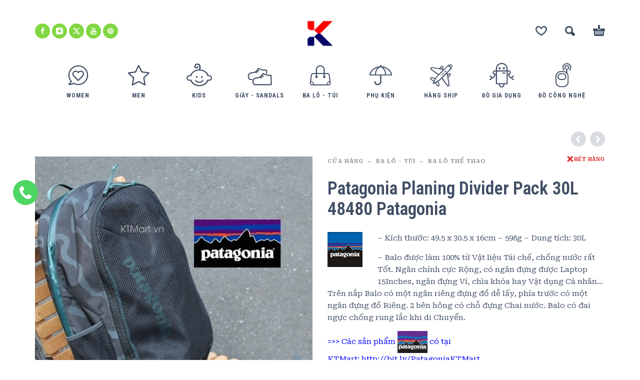

--- FILE ---
content_type: text/html; charset=UTF-8
request_url: https://ktmart.vn/cua-hang/ba-lo-tui/ba-lo-leo-nui/patagonia-planing-divider-pack-30l-48480-patagonia/
body_size: 20995
content:
<!DOCTYPE html>
<html lang="vi">
<head>
	<meta charset="UTF-8">
	<meta name="viewport" content="width=device-width, initial-scale=1, maximum-scale=1, user-scalable=no"/>
	<meta name="format-detection" content="telephone=no"/>
	<link rel="profile" href="//gmpg.org/xfn/11">
	<title>Patagonia Planing Divider Pack 30L 48480 Patagonia &#8211; KTMart Vietnam</title>
<meta name='robots' content='max-image-preview:large' />
<link rel="alternate" type="application/rss+xml" title="Dòng thông tin KTMart Vietnam &raquo;" href="https://ktmart.vn/feed/" />
<link rel="alternate" type="application/rss+xml" title="KTMart Vietnam &raquo; Dòng bình luận" href="https://ktmart.vn/comments/feed/" />
<link rel="alternate" title="oNhúng (JSON)" type="application/json+oembed" href="https://ktmart.vn/wp-json/oembed/1.0/embed?url=https%3A%2F%2Fktmart.vn%2Fcua-hang%2Fba-lo-tui%2Fba-lo-leo-nui%2Fpatagonia-planing-divider-pack-30l-48480-patagonia%2F" />
<link rel="alternate" title="oNhúng (XML)" type="text/xml+oembed" href="https://ktmart.vn/wp-json/oembed/1.0/embed?url=https%3A%2F%2Fktmart.vn%2Fcua-hang%2Fba-lo-tui%2Fba-lo-leo-nui%2Fpatagonia-planing-divider-pack-30l-48480-patagonia%2F&#038;format=xml" />
<style id='wp-img-auto-sizes-contain-inline-css' type='text/css'>
img:is([sizes=auto i],[sizes^="auto," i]){contain-intrinsic-size:3000px 1500px}
/*# sourceURL=wp-img-auto-sizes-contain-inline-css */
</style>
<style id='wp-emoji-styles-inline-css' type='text/css'>

	img.wp-smiley, img.emoji {
		display: inline !important;
		border: none !important;
		box-shadow: none !important;
		height: 1em !important;
		width: 1em !important;
		margin: 0 0.07em !important;
		vertical-align: -0.1em !important;
		background: none !important;
		padding: 0 !important;
	}
/*# sourceURL=wp-emoji-styles-inline-css */
</style>
<style id='classic-theme-styles-inline-css' type='text/css'>
/*! This file is auto-generated */
.wp-block-button__link{color:#fff;background-color:#32373c;border-radius:9999px;box-shadow:none;text-decoration:none;padding:calc(.667em + 2px) calc(1.333em + 2px);font-size:1.125em}.wp-block-file__button{background:#32373c;color:#fff;text-decoration:none}
/*# sourceURL=/wp-includes/css/classic-themes.min.css */
</style>
<style id='woocommerce-inline-inline-css' type='text/css'>
.woocommerce form .form-row .required { visibility: visible; }
/*# sourceURL=woocommerce-inline-inline-css */
</style>
<link rel='stylesheet' id='woo-variation-swatches-css' href='https://ktmart.vn/wp-content/plugins/woo-variation-swatches/assets/css/frontend.min.css?ver=1719973079' type='text/css' media='all' />
<style id='woo-variation-swatches-inline-css' type='text/css'>
:root {
--wvs-tick:url("data:image/svg+xml;utf8,%3Csvg filter='drop-shadow(0px 0px 2px rgb(0 0 0 / .8))' xmlns='http://www.w3.org/2000/svg'  viewBox='0 0 30 30'%3E%3Cpath fill='none' stroke='%23ffffff' stroke-linecap='round' stroke-linejoin='round' stroke-width='4' d='M4 16L11 23 27 7'/%3E%3C/svg%3E");

--wvs-cross:url("data:image/svg+xml;utf8,%3Csvg filter='drop-shadow(0px 0px 5px rgb(255 255 255 / .6))' xmlns='http://www.w3.org/2000/svg' width='72px' height='72px' viewBox='0 0 24 24'%3E%3Cpath fill='none' stroke='%23ff0000' stroke-linecap='round' stroke-width='0.6' d='M5 5L19 19M19 5L5 19'/%3E%3C/svg%3E");
--wvs-single-product-item-width:30px;
--wvs-single-product-item-height:30px;
--wvs-single-product-item-font-size:16px}
/*# sourceURL=woo-variation-swatches-inline-css */
</style>
<link rel='stylesheet' id='photoswipe-css' href='https://ktmart.vn/wp-content/plugins/woocommerce/assets/css/photoswipe/photoswipe.min.css?ver=10.4.3' type='text/css' media='all' />
<link rel='stylesheet' id='photoswipe-skin-css' href='https://ktmart.vn/wp-content/themes/kidz/css/photoswipe/default-skin.css?ver=4.1.1' type='text/css' media='all' />
<link rel='stylesheet' id='slick-slider-css' href='https://ktmart.vn/wp-content/themes/kidz/css/slick.css?ver=1.8.1' type='text/css' media='all' />
<link rel='stylesheet' id='ideapark-core-css-css' href='https://ktmart.vn/wp-content/uploads/kidz/min.css?ver=1767321545' type='text/css' media='all' />
<script type="text/template" id="tmpl-variation-template">
	<div class="woocommerce-variation-description">{{{ data.variation.variation_description }}}</div>
	<div class="woocommerce-variation-price">{{{ data.variation.price_html }}}</div>
	<div class="woocommerce-variation-availability">{{{ data.variation.availability_html }}}</div>
</script>
<script type="text/template" id="tmpl-unavailable-variation-template">
	<p role="alert">Rất tiếc, sản phẩm này hiện không tồn tại. Hãy chọn một phương thức kết hợp khác.</p>
</script>
<script type="text/javascript" src="https://ktmart.vn/wp-includes/js/jquery/jquery.min.js?ver=3.7.1" id="jquery-core-js"></script>
<script type="text/javascript" src="https://ktmart.vn/wp-includes/js/jquery/jquery-migrate.min.js?ver=3.4.1" id="jquery-migrate-js"></script>
<script type="text/javascript" id="wc-single-product-js-extra">
/* <![CDATA[ */
var wc_single_product_params = {"i18n_required_rating_text":"Vui l\u00f2ng ch\u1ecdn m\u1ed9t m\u1ee9c \u0111\u00e1nh gi\u00e1","i18n_rating_options":["1 tr\u00ean 5 sao","2 tr\u00ean 5 sao","3 tr\u00ean 5 sao","4 tr\u00ean 5 sao","5 tr\u00ean 5 sao"],"i18n_product_gallery_trigger_text":"Xem th\u01b0 vi\u1ec7n \u1ea3nh to\u00e0n m\u00e0n h\u00ecnh","review_rating_required":"yes","flexslider":{"rtl":false,"animation":"slide","smoothHeight":true,"directionNav":false,"controlNav":"thumbnails","slideshow":false,"animationSpeed":500,"animationLoop":false,"allowOneSlide":false},"zoom_enabled":"","zoom_options":[],"photoswipe_enabled":"","photoswipe_options":{"shareEl":false,"closeOnScroll":false,"history":false,"hideAnimationDuration":0,"showAnimationDuration":0},"flexslider_enabled":""};
//# sourceURL=wc-single-product-js-extra
/* ]]> */
</script>
<script type="text/javascript" src="https://ktmart.vn/wp-content/plugins/woocommerce/assets/js/frontend/single-product.min.js?ver=10.4.3" id="wc-single-product-js" defer="defer" data-wp-strategy="defer"></script>
<script type="text/javascript" src="https://ktmart.vn/wp-content/plugins/woocommerce/assets/js/js-cookie/js.cookie.min.js?ver=2.1.4-wc.10.4.3" id="wc-js-cookie-js" defer="defer" data-wp-strategy="defer"></script>
<script type="text/javascript" src="https://ktmart.vn/wp-content/plugins/woocommerce/assets/js/photoswipe/photoswipe.min.js?ver=4.1.1-wc.10.4.3" id="wc-photoswipe-js" defer="defer" data-wp-strategy="defer"></script>
<link rel="https://api.w.org/" href="https://ktmart.vn/wp-json/" /><link rel="alternate" title="JSON" type="application/json" href="https://ktmart.vn/wp-json/wp/v2/product/20744" /><link rel="EditURI" type="application/rsd+xml" title="RSD" href="https://ktmart.vn/xmlrpc.php?rsd" />
<meta name="generator" content="WordPress 6.9" />
<meta name="generator" content="WooCommerce 10.4.3" />
<meta name="generator" content="Kidz 5.24" />
<link rel="canonical" href="https://ktmart.vn/cua-hang/ba-lo-tui/ba-lo-leo-nui/patagonia-planing-divider-pack-30l-48480-patagonia/" />
<link rel='shortlink' href='https://ktmart.vn/?p=20744' />

		<!-- GA Google Analytics @ https://m0n.co/ga -->
		<script>
			(function(i,s,o,g,r,a,m){i['GoogleAnalyticsObject']=r;i[r]=i[r]||function(){
			(i[r].q=i[r].q||[]).push(arguments)},i[r].l=1*new Date();a=s.createElement(o),
			m=s.getElementsByTagName(o)[0];a.async=1;a.src=g;m.parentNode.insertBefore(a,m)
			})(window,document,'script','https://www.google-analytics.com/analytics.js','ga');
			ga('create', 'UA-20465228-1', 'auto');
			ga('send', 'pageview');
		</script>

			<script>
			var ideapark_svg_content = "";
			var ajax = new XMLHttpRequest();
			ajax.open("GET", "https://ktmart.vn/wp-content/themes/kidz/img/sprite.svg?v=1753520961", true);
			ajax.send();
			ajax.onload = function (e) {
				ideapark_svg_content = ajax.responseText;
				ideapark_download_svg_onload();
			};
			
			function ideapark_download_svg_onload() {
				if (typeof document.body != "undefined" && document.body != null && typeof document.body.childNodes != "undefined" && typeof document.body.childNodes[0] != "undefined") {
					var div = document.createElement("div");
					div.className = "svg-sprite-container";
					div.innerHTML = ideapark_svg_content;
					document.body.insertBefore(div, document.body.childNodes[0]);
				} else {
					setTimeout(ideapark_download_svg_onload, 100);
				}
			}

		</script>
			<link rel="stylesheet" href="//fonts.googleapis.com/css?family=Roboto+Serif%3Aregular%2C500%2C700%2C800%2C600%7CRoboto+Condensed%3Aregular%2C500%2C700%2C800%2C600%26subset%3Dlatin%2C&#038;display=swap">
			<noscript><style>.woocommerce-product-gallery{ opacity: 1 !important; }</style></noscript>
	<style type="text/css">.recentcomments a{display:inline !important;padding:0 !important;margin:0 !important;}</style><meta name="generator" content="Powered by Slider Revolution 6.6.18 - responsive, Mobile-Friendly Slider Plugin for WordPress with comfortable drag and drop interface." />
<link rel="icon" href="https://ktmart.vn/wp-content/uploads/2025/04/logo-2-50x50.png" sizes="32x32" />
<link rel="icon" href="https://ktmart.vn/wp-content/uploads/2025/04/logo-2-210x210.png" sizes="192x192" />
<link rel="apple-touch-icon" href="https://ktmart.vn/wp-content/uploads/2025/04/logo-2-210x210.png" />
<meta name="msapplication-TileImage" content="https://ktmart.vn/wp-content/uploads/2025/04/logo-2.png" />
<script>function setREVStartSize(e){
			//window.requestAnimationFrame(function() {
				window.RSIW = window.RSIW===undefined ? window.innerWidth : window.RSIW;
				window.RSIH = window.RSIH===undefined ? window.innerHeight : window.RSIH;
				try {
					var pw = document.getElementById(e.c).parentNode.offsetWidth,
						newh;
					pw = pw===0 || isNaN(pw) || (e.l=="fullwidth" || e.layout=="fullwidth") ? window.RSIW : pw;
					e.tabw = e.tabw===undefined ? 0 : parseInt(e.tabw);
					e.thumbw = e.thumbw===undefined ? 0 : parseInt(e.thumbw);
					e.tabh = e.tabh===undefined ? 0 : parseInt(e.tabh);
					e.thumbh = e.thumbh===undefined ? 0 : parseInt(e.thumbh);
					e.tabhide = e.tabhide===undefined ? 0 : parseInt(e.tabhide);
					e.thumbhide = e.thumbhide===undefined ? 0 : parseInt(e.thumbhide);
					e.mh = e.mh===undefined || e.mh=="" || e.mh==="auto" ? 0 : parseInt(e.mh,0);
					if(e.layout==="fullscreen" || e.l==="fullscreen")
						newh = Math.max(e.mh,window.RSIH);
					else{
						e.gw = Array.isArray(e.gw) ? e.gw : [e.gw];
						for (var i in e.rl) if (e.gw[i]===undefined || e.gw[i]===0) e.gw[i] = e.gw[i-1];
						e.gh = e.el===undefined || e.el==="" || (Array.isArray(e.el) && e.el.length==0)? e.gh : e.el;
						e.gh = Array.isArray(e.gh) ? e.gh : [e.gh];
						for (var i in e.rl) if (e.gh[i]===undefined || e.gh[i]===0) e.gh[i] = e.gh[i-1];
											
						var nl = new Array(e.rl.length),
							ix = 0,
							sl;
						e.tabw = e.tabhide>=pw ? 0 : e.tabw;
						e.thumbw = e.thumbhide>=pw ? 0 : e.thumbw;
						e.tabh = e.tabhide>=pw ? 0 : e.tabh;
						e.thumbh = e.thumbhide>=pw ? 0 : e.thumbh;
						for (var i in e.rl) nl[i] = e.rl[i]<window.RSIW ? 0 : e.rl[i];
						sl = nl[0];
						for (var i in nl) if (sl>nl[i] && nl[i]>0) { sl = nl[i]; ix=i;}
						var m = pw>(e.gw[ix]+e.tabw+e.thumbw) ? 1 : (pw-(e.tabw+e.thumbw)) / (e.gw[ix]);
						newh =  (e.gh[ix] * m) + (e.tabh + e.thumbh);
					}
					var el = document.getElementById(e.c);
					if (el!==null && el) el.style.height = newh+"px";
					el = document.getElementById(e.c+"_wrapper");
					if (el!==null && el) {
						el.style.height = newh+"px";
						el.style.display = "block";
					}
				} catch(e){
					console.log("Failure at Presize of Slider:" + e)
				}
			//});
		  };</script>
<link rel='stylesheet' id='wc-blocks-style-css' href='https://ktmart.vn/wp-content/plugins/woocommerce/assets/client/blocks/wc-blocks.css?ver=wc-10.4.3' type='text/css' media='all' />
<link rel='stylesheet' id='lv_css-css' href='https://ktmart.vn/wp-content/plugins/quick-call-button/assets/css/quick-call-button.css?ver=1.2.9' type='text/css' media='all' />
<link rel='stylesheet' id='rs-plugin-settings-css' href='https://ktmart.vn/wp-content/plugins/revslider/public/assets/css/rs6.css?ver=6.6.18' type='text/css' media='all' />
<style id='rs-plugin-settings-inline-css' type='text/css'>
#rs-demo-id {}
/*# sourceURL=rs-plugin-settings-inline-css */
</style>
</head>
<body class="wp-singular product-template-default single single-product postid-20744 wp-theme-kidz theme-kidz woocommerce woocommerce-page woocommerce-no-js woo-variation-swatches wvs-behavior-blur wvs-theme-kidz wvs-tooltip sidebar-disable sidebar-short header-type-2 sticky-type-1 layout-fullscreen fullwidth-slider  woocommerce-on h-ltr preload">
<div id="ajax-search" class="search-type-2 hidden">
	<div class="container ajax-search-container">
		<div class="ajax-search-tip">What you are looking for?</div>
		
	<form role="search" method="get" action="https://ktmart.vn/">
		<input id="ajax-search-input" autocomplete="off" type="text" name="s" placeholder="search products..." value="" /><input type="hidden" name="post_type" value="product"><a id="search-close" href="#">
			<svg>
				<use xlink:href="#svg-close" />
			</svg>
		</a>
		<button type="submit" class="search" aria-label="Search">
			<svg>
				<use xlink:href="#svg-search" />
			</svg>
		</button>
	</form>	</div>
</div>
	<div id="ajax-search-result" class="search-type-2 loading">
		<div class="container ajax-search-result-container js-ajax-search-result"></div>
	</div>
<div class="search-shadow search-type-2 hidden">
	<span class="ip-shop-loop-loading"><i></i><i></i><i></i></span>
</div>
<div id="wrap"
     class="search-type-2 ">
	<header id="header">
				<div class="main-menu">
			<div class="container">
				<a class="mobile-menu" onclick="return false;" aria-label="Menu" role="button">
					<svg>
						<use xlink:href="#svg-bars"/>
					</svg>
				</a>
				<div class="container-2">
					<div class="header-buttons">
							<a rel="nofollow" aria-label="Wishlist" class="wishlist-info wishlist" href="https://ktmart.vn/wishlist/">
		<svg class="svg on">
			<use xlink:href="#svg-wishlist-on" />
		</svg>
		<svg class="svg off">
			<use xlink:href="#svg-wishlist-off" />
		</svg>
		<span class="ip-wishlist-count"></span>	</a>
													<a class="search" onclick="return false;" aria-label="Search" role="button">
								<svg>
									<use xlink:href="#svg-search"/>
								</svg>
							</a>
																									<div
								class="cart-info">
								<a  href="https://ktmart.vn/gio-hang/">
									<svg>
										<use xlink:href="#svg-cart"/>
									</svg><span class="ip-cart-count"></span>								</a>
																	<div class="widget_shopping_cart_content"></div>
															</div>
											</div>
											<div class="soc">
				<a href="https://www.facebook.com/OdClub102"
			   aria-label="facebook" target="_blank"
			   style="background-color: #81d742">
				<svg class="soc-img soc-facebook"
				     style="fill: #ffffff">
					<use
						xlink:href="#svg-facebook"/>
				</svg>
			</a>
						<a href="https://www.instagram.com/okitadi1/"
			   aria-label="instagram" target="_blank"
			   style="background-color: #81d742">
				<svg class="soc-img soc-instagram"
				     style="fill: #ffffff">
					<use
						xlink:href="#svg-instagram"/>
				</svg>
			</a>
										<a href="https://twitter.com/ktmartvietnam"
			   aria-label="twitter" target="_blank"
			   style="background-color: #81d742">
				<svg class="soc-img soc-twitter"
				     style="fill: #ffffff">
					<use
						xlink:href="#svg-twitter"/>
				</svg>
			</a>
						<a href="https://www.youtube.com/user/ktmart103/featured"
			   aria-label="youtube" target="_blank"
			   style="background-color: #81d742">
				<svg class="soc-img soc-youtube"
				     style="fill: #ffffff">
					<use
						xlink:href="#svg-youtube"/>
				</svg>
			</a>
											<a href="https://www.pinterest.com/ktmartvietnam/"
			   aria-label="pinterest" target="_blank"
			   style="background-color: #81d742">
				<svg class="soc-img soc-pinterest"
				     style="fill: #ffffff">
					<use
						xlink:href="#svg-pinterest"/>
				</svg>
			</a>
							</div>										<span class="logo-wrap">
		<a href="https://ktmart.vn/">					<img  width="266" height="233"  src="https://ktmart.vn/wp-content/uploads/2025/04/logo-2.png" alt="KTMart Vietnam" class="logo" />
				</a></span>
				</div>

				<div class="menu-shadow hidden"></div>

												<div
					class="product-categories product-categories--3 ">
						<ul class="menu main-menu-container main-menu-icons main-menu-fixed"><li class=" with-icon has-children items-9"><a href="https://ktmart.vn/danh-muc/women/"><svg><use xlink:href="#svg-icon-37" /></svg><span>Women</span></a><a class="js-more" href="#"><i class="more"></i></a><ul class="sub-menu"><li class=""><a href="https://ktmart.vn/danh-muc/women/ao-so-mi/">Áo sơ mi</a><a class="js-more" href="#"><i class="more"></i></a></li><li class=""><a href="https://ktmart.vn/danh-muc/women/do-boi-women/">Đồ bơi</a><a class="js-more" href="#"><i class="more"></i></a></li><li class=""><a href="https://ktmart.vn/danh-muc/women/ao-khoac-jackets-women/">Áo khoác Jackets</a><a class="js-more" href="#"><i class="more"></i></a></li><li class=""><a href="https://ktmart.vn/danh-muc/women/ao-thun-tops-womens/">Áo thun - Tops</a><a class="js-more" href="#"><i class="more"></i></a></li><li class=""><a href="https://ktmart.vn/danh-muc/women/ba-lo-backpacks-womens/">Ba Lô - Backpacks</a><a class="js-more" href="#"><i class="more"></i></a></li><li class=""><a href="https://ktmart.vn/danh-muc/women/base-layers-womens/">Base Layers</a><a class="js-more" href="#"><i class="more"></i></a></li><li class=""><a href="https://ktmart.vn/danh-muc/women/giay-shoes-boots/">Giầy Shoes Boots</a><a class="js-more" href="#"><i class="more"></i></a></li><li class=" has-children"><a href="https://ktmart.vn/danh-muc/women/phu-kien-accessories-womens/">Phụ Kiện - Accessories</a><a class="js-more" href="#"><i class="more"></i></a><ul class="sub-menu sub-menu__inner"><li><a href="https://ktmart.vn/danh-muc/women/phu-kien-accessories-womens/do-cong-nghe-phu-kien-accessories-womens/">Đồ công nghệ</a><li><a href="https://ktmart.vn/danh-muc/women/phu-kien-accessories-womens/gang-tay/">Găng Tay</a><li><a href="https://ktmart.vn/danh-muc/women/phu-kien-accessories-womens/leu-tent/">Lều - Tent</a><li><a href="https://ktmart.vn/danh-muc/women/phu-kien-accessories-womens/tat-socks-phu-kien-accessories-womens/">Tất - Socks</a><li><a href="https://ktmart.vn/danh-muc/women/phu-kien-accessories-womens/chay-bo-dap-xe-phu-kien-accessories-womens/">Chạy bộ - Đạp xe</a><li><a href="https://ktmart.vn/danh-muc/women/phu-kien-accessories-womens/khan/">Khăn</a><li><a href="https://ktmart.vn/danh-muc/women/phu-kien-accessories-womens/mu/">Mũ</a><li><a href="https://ktmart.vn/danh-muc/women/phu-kien-accessories-womens/tui-vi/">Túi Ví</a></ul></li><li class=""><a href="https://ktmart.vn/danh-muc/women/quan-bottoms-womens/">Quần - Bottoms</a><a class="js-more" href="#"><i class="more"></i></a></li><li class=""><a href="https://ktmart.vn/danh-muc/women/sandals-dep-tong-womens/">Sandals - Dép - Tông</a><a class="js-more" href="#"><i class="more"></i></a></li><li class=""><a href="https://ktmart.vn/danh-muc/women/tat-socks-womens/">Tất - Socks</a><a class="js-more" href="#"><i class="more"></i></a></li><li class=""><a href="https://ktmart.vn/danh-muc/women/vay-chan-vay-skirts-dresses/">Váy - Chân Váy - Skirts &amp; Dresses</a><a class="js-more" href="#"><i class="more"></i></a></li></ul></li><li class=" with-icon has-children items-9"><a href="https://ktmart.vn/danh-muc/men/"><svg><use xlink:href="#svg-icon-38" /></svg><span>Men</span></a><a class="js-more" href="#"><i class="more"></i></a><ul class="sub-menu"><li class=""><a href="https://ktmart.vn/danh-muc/men/ao-so-mi-mens/">Áo sơ mi</a><a class="js-more" href="#"><i class="more"></i></a></li><li class=""><a href="https://ktmart.vn/danh-muc/men/do-boi/">Đồ Bơi</a><a class="js-more" href="#"><i class="more"></i></a></li><li class=""><a href="https://ktmart.vn/danh-muc/men/ao-khoac-jackets/">Áo khoác Jackets</a><a class="js-more" href="#"><i class="more"></i></a></li><li class=""><a href="https://ktmart.vn/danh-muc/men/ao-thun-tops/">Áo thun - Tops</a><a class="js-more" href="#"><i class="more"></i></a></li><li class=""><a href="https://ktmart.vn/danh-muc/men/ba-lo-backpacks/">Ba Lô - Backpacks</a><a class="js-more" href="#"><i class="more"></i></a></li><li class=""><a href="https://ktmart.vn/danh-muc/men/base-layers/">Base Layers</a><a class="js-more" href="#"><i class="more"></i></a></li><li class=""><a href="https://ktmart.vn/danh-muc/men/giay-shoes/">Giầy Shoes</a><a class="js-more" href="#"><i class="more"></i></a></li><li class=" has-children"><a href="https://ktmart.vn/danh-muc/men/phu-kien-accessories/">Phụ Kiện - Accessories</a><a class="js-more" href="#"><i class="more"></i></a><ul class="sub-menu sub-menu__inner"><li><a href="https://ktmart.vn/danh-muc/men/phu-kien-accessories/do-cong-nghe-phu-kien-accessories/">Đồ công nghệ</a><li><a href="https://ktmart.vn/danh-muc/men/phu-kien-accessories/gang-tay-phu-kien-accessories/">Găng Tay</a><li><a href="https://ktmart.vn/danh-muc/men/phu-kien-accessories/leu-tent-phu-kien-accessories/">Lều - Tent</a><li><a href="https://ktmart.vn/danh-muc/men/phu-kien-accessories/tat-socks-phu-kien-accessories/">Tất - Socks</a><li><a href="https://ktmart.vn/danh-muc/men/phu-kien-accessories/chay-bo-dap-xe-phu-kien-accessories/">Chạy bộ - Đạp xe</a><li><a href="https://ktmart.vn/danh-muc/men/phu-kien-accessories/khan-phu-kien-accessories/">Khăn</a><li><a href="https://ktmart.vn/danh-muc/men/phu-kien-accessories/mu-phu-kien-accessories/">Mũ</a><li><a href="https://ktmart.vn/danh-muc/men/phu-kien-accessories/tui-vi-phu-kien-accessories/">Túi Ví</a></ul></li><li class=""><a href="https://ktmart.vn/danh-muc/men/quan-bottoms/">Quần - Bottoms</a><a class="js-more" href="#"><i class="more"></i></a></li><li class=""><a href="https://ktmart.vn/danh-muc/men/sandals-dep-tong/">Sandals - Dép - Tông</a><a class="js-more" href="#"><i class="more"></i></a></li><li class=""><a href="https://ktmart.vn/danh-muc/men/tat-socks/">Tất - Socks</a><a class="js-more" href="#"><i class="more"></i></a></li></ul></li><li class=" with-icon has-children items-9"><a href="https://ktmart.vn/danh-muc/kids/"><svg><use xlink:href="#svg-icon-4" /></svg><span>Kids</span></a><a class="js-more" href="#"><i class="more"></i></a><ul class="sub-menu"><li class=" has-children"><a href="https://ktmart.vn/danh-muc/kids/boys-2-14-years/">Boys (2 - 14 Years)</a><a class="js-more" href="#"><i class="more"></i></a><ul class="sub-menu sub-menu__inner"><li><a href="https://ktmart.vn/danh-muc/kids/boys-2-14-years/do-choi-xk/">Đồ chơi XK</a><li><a href="https://ktmart.vn/danh-muc/kids/boys-2-14-years/set-do-an/">Set đồ Ăn</a><li><a href="https://ktmart.vn/danh-muc/kids/boys-2-14-years/quan-ao/">Quần Áo</a><li><a href="https://ktmart.vn/danh-muc/kids/boys-2-14-years/ba-lo/">Ba Lô</a><li><a href="https://ktmart.vn/danh-muc/kids/boys-2-14-years/giay-dep/">Giầy Dép</a><li><a href="https://ktmart.vn/danh-muc/kids/boys-2-14-years/phu-kien/">Phụ Kiện</a></ul></li><li class=" has-children"><a href="https://ktmart.vn/danh-muc/kids/girls-2-14-years/">Girls (2 - 14 Years)</a><a class="js-more" href="#"><i class="more"></i></a><ul class="sub-menu sub-menu__inner"><li><a href="https://ktmart.vn/danh-muc/kids/girls-2-14-years/do-choi-xk-girls-2-14-years/">Đồ chơi XK</a><li><a href="https://ktmart.vn/danh-muc/kids/girls-2-14-years/set-do-an-girls-2-14-years/">Set đồ Ăn</a><li><a href="https://ktmart.vn/danh-muc/kids/girls-2-14-years/quan-ao-girls-2-14-years/">Quần Áo</a><li><a href="https://ktmart.vn/danh-muc/kids/girls-2-14-years/ba-lo-girls-2-14-years/">Ba Lô</a><li><a href="https://ktmart.vn/danh-muc/kids/girls-2-14-years/giay-dep-girls-2-14-years/">Giầy Dép</a><li><a href="https://ktmart.vn/danh-muc/kids/girls-2-14-years/phu-kien-girls-2-14-years/">Phụ Kiện</a></ul></li></ul></li><li class=" with-icon has-children items-9"><a href="https://ktmart.vn/danh-muc/giay-sandals/"><svg><use xlink:href="#svg-icon-32" /></svg><span>Giầy - Sandals</span></a><a class="js-more" href="#"><i class="more"></i></a><ul class="sub-menu"><li class=""><a href="https://ktmart.vn/danh-muc/giay-sandals/sandals/">Sandals</a><a class="js-more" href="#"><i class="more"></i></a></li><li class=""><a href="https://ktmart.vn/danh-muc/giay-sandals/giay-chay-bo/">Giày chạy bộ</a><a class="js-more" href="#"><i class="more"></i></a></li><li class=""><a href="https://ktmart.vn/danh-muc/giay-sandals/giay-cong-so/">Giầy Công Sở</a><a class="js-more" href="#"><i class="more"></i></a></li><li class=""><a href="https://ktmart.vn/danh-muc/giay-sandals/giay-leo-nui/">Giầy Leo núi</a><a class="js-more" href="#"><i class="more"></i></a></li><li class=""><a href="https://ktmart.vn/danh-muc/giay-sandals/giay-the-thao/">Giầy thể thao</a><a class="js-more" href="#"><i class="more"></i></a></li></ul></li><li class=" with-icon has-children items-9"><a href="https://ktmart.vn/danh-muc/ba-lo-tui/"><svg><use xlink:href="#svg-icon-15" /></svg><span>Ba lô - Túi</span></a><a class="js-more" href="#"><i class="more"></i></a><ul class="sub-menu"><li class=""><a href="https://ktmart.vn/danh-muc/ba-lo-tui/ba-lo-cong-so/">Ba lô Công sở</a><a class="js-more" href="#"><i class="more"></i></a></li><li class=""><a href="https://ktmart.vn/danh-muc/ba-lo-tui/ba-lo-leo-nui/">Ba lô leo núi</a><a class="js-more" href="#"><i class="more"></i></a></li><li class=""><a href="https://ktmart.vn/danh-muc/ba-lo-tui/ba-lo-the-thao/">Ba lô Thể Thao</a><a class="js-more" href="#"><i class="more"></i></a></li><li class=""><a href="https://ktmart.vn/danh-muc/ba-lo-tui/cap-cong-so/">Cặp công sở</a><a class="js-more" href="#"><i class="more"></i></a></li></ul></li><li class=" with-icon has-children items-9"><a href="https://ktmart.vn/danh-muc/phu-kien-2/"><svg><use xlink:href="#svg-icon-16" /></svg><span>Phụ Kiện</span></a><a class="js-more" href="#"><i class="more"></i></a><ul class="sub-menu"><li class=""><a href="https://ktmart.vn/danh-muc/phu-kien-2/do-cong-nghe-phu-kien-2/">Đồ công nghệ</a><a class="js-more" href="#"><i class="more"></i></a></li><li class=""><a href="https://ktmart.vn/danh-muc/phu-kien-2/gang-tay-phu-kien-2/">Găng Tay</a><a class="js-more" href="#"><i class="more"></i></a></li><li class=""><a href="https://ktmart.vn/danh-muc/phu-kien-2/leu-tent-phu-kien-2/">Lều - Tent</a><a class="js-more" href="#"><i class="more"></i></a></li><li class=""><a href="https://ktmart.vn/danh-muc/phu-kien-2/tat-socks-phu-kien-2/">Tất - Socks</a><a class="js-more" href="#"><i class="more"></i></a></li><li class=""><a href="https://ktmart.vn/danh-muc/phu-kien-2/tui-ngu-phu-kien-2/">Túi ngủ</a><a class="js-more" href="#"><i class="more"></i></a></li><li class=""><a href="https://ktmart.vn/danh-muc/phu-kien-2/camping/">Camping</a><a class="js-more" href="#"><i class="more"></i></a></li><li class=""><a href="https://ktmart.vn/danh-muc/phu-kien-2/chay-bo-dap-xe/">Chạy bộ - Đạp xe</a><a class="js-more" href="#"><i class="more"></i></a></li><li class=""><a href="https://ktmart.vn/danh-muc/phu-kien-2/du-lich/">Du Lịch</a><a class="js-more" href="#"><i class="more"></i></a></li><li class=""><a href="https://ktmart.vn/danh-muc/phu-kien-2/khan-phu-kien-2/">Khăn</a><a class="js-more" href="#"><i class="more"></i></a></li><li class=""><a href="https://ktmart.vn/danh-muc/phu-kien-2/mu-phu-kien-2/">Mũ</a><a class="js-more" href="#"><i class="more"></i></a></li><li class=""><a href="https://ktmart.vn/danh-muc/phu-kien-2/tui-vi-phu-kien-2/">Túi Ví</a><a class="js-more" href="#"><i class="more"></i></a></li></ul></li><li class=" with-icon has-children items-9"><a href="https://ktmart.vn/danh-muc/hang-ship/"><svg><use xlink:href="#svg-icon-42" /></svg><span>Hàng Ship</span></a><a class="js-more" href="#"><i class="more"></i></a><ul class="sub-menu"><li class=""><a href="https://ktmart.vn/danh-muc/hang-ship/hang-ship-my/">Hàng Ship Mỹ</a><a class="js-more" href="#"><i class="more"></i></a></li><li class=""><a href="https://ktmart.vn/danh-muc/hang-ship/hang-ship-uc/">Hàng Ship Úc</a><a class="js-more" href="#"><i class="more"></i></a></li></ul></li><li class=" with-icon items-9"><a href="https://ktmart.vn/danh-muc/do-gia-dung/"><svg><use xlink:href="#svg-icon-41" /></svg><span>Đồ Gia Dụng</span></a><a class="js-more" href="#"><i class="more"></i></a></li><li class=" with-icon items-9"><a href="https://ktmart.vn/danh-muc/do-cong-nghe/"><svg><use xlink:href="#svg-icon-22" /></svg><span>Đồ công nghệ</span></a><a class="js-more" href="#"><i class="more"></i></a></li></ul>										<a class="mobile-menu-close" onclick="return false;">
						<svg>
							<use xlink:href="#svg-close"/>
						</svg>
					</a>
											<div class="auth"><a href="https://ktmart.vn/tai-khoan/" rel="nofollow"><svg><use xlink:href="#svg-user" /></svg><span>Login</span></a></div>
										<a onclick="return false;" class="mobile-menu-back">
						<svg>
							<use xlink:href="#svg-angle-left"/>
						</svg>
						Back					</a>
						<a rel="nofollow" aria-label="Wishlist" class="wishlist-info mobile-wishlist" href="https://ktmart.vn/wishlist/">
		<svg class="svg on">
			<use xlink:href="#svg-wishlist-on" />
		</svg>
		<svg class="svg off">
			<use xlink:href="#svg-wishlist-off" />
		</svg>
		<span class="ip-wishlist-count"></span>	</a>
											<a class="mobile-search" onclick="false;">
							<svg>
								<use xlink:href="#svg-search"/>
							</svg>
						</a>
									</div>
			</div>
		</div>
	</header>
<div id="primary" class="content-area"><main id="main" class="site-main" role="main">
	<div class="container ip-p-c">
		<div class="row">
			<div
				class="col-md-12">
				
					
<div class="woocommerce-notices-wrapper"></div>
<div id="product-20744" class="product type-product post-20744 status-publish first outofstock product_cat-ba-lo-backpacks product_cat-ba-lo-backpacks-womens product_cat-ba-lo-tui product_cat-ba-lo-cong-so product_cat-ba-lo-leo-nui product_cat-ba-lo-the-thao product_cat-men product_cat-women product_tag-ba-lo-patagonia product_tag-balo-ktmart product_tag-balo-laptop product_tag-balo-patagonia product_tag-balo-xin product_tag-divider-pack product_tag-patagonia product_tag-patagonia-backpack product_tag-patagonia-daypack product_tag-patagonia-ktmart product_tag-patagonia-planing-divider product_tag-thuong-hieu-patagonia has-post-thumbnail shipping-taxable product-type-simple">
	<div class="row ip-single-product-nav">

		<div class="col-xs-12">
			<a href="https://ktmart.vn/cua-hang/women/quan-bottoms-womens/mammut-womens-runbold-light-shorts-af-1020-10010-mammut-size-xs/" rel="next"><i class="next"><svg><use xlink:href="#svg-angle-left" /></svg></i></a><a href="https://ktmart.vn/cua-hang/women/phu-kien-accessories-womens/tui-vi/cath-kidston-london-chinh-hang/" rel="prev"><i class="prev"><svg><use xlink:href="#svg-angle-right" /></svg></i></a>		</div>
	</div>

	<div class="row">
		<div
	class="images ip-product-images-col col-lg-6 col-md-6 col-sm-12">

	<div class="wrap">
		<div
			class="slick-product-single h-fade product-modal-gallery h-carousel h-carousel--flex js-product-info-carousel">
			<div data-index="0" class="slide js-product-image-modal woocommerce-product-gallery__image"><a href="https://ktmart.vn/wp-content/uploads/2019/12/Patagonia-Planing-Divider-Pack-30L-48480-Patagonia-ktmart-8.jpg" class="ip-product-image-link zoom" data-size="720x480" onclick="return false;" data-elementor-open-lightbox="no"><div data-img="https://ktmart.vn/wp-content/uploads/2019/12/Patagonia-Planing-Divider-Pack-30L-48480-Patagonia-ktmart-8.jpg" class="ip-product__image-zoom js-product-zoom js-product-zoom--mobile-hide"><img width="720" height="480" src="https://ktmart.vn/wp-content/uploads/2019/12/Patagonia-Planing-Divider-Pack-30L-48480-Patagonia-ktmart-8.jpg" class="ip-product-image-img ip-product-image-img--cover wp-post-image" alt="Patagonia Planing Divider Pack 30L 48480 Patagonia" decoding="async" fetchpriority="high" /></div></a></div>		</div>
									</div>
</div>

		
		
		<div class="summary entry-summary col-lg-6 col-md-6 col-sm-12 col-xs-12">

			<div class="row">
									<div class="col-md-8 col-sm-6 col-xs-6">
						<nav class="woocommerce-breadcrumb"><ul><li><a href="https://ktmart.vn/cua-hang/">CỬA HÀNG</a></li><li><a href="https://ktmart.vn/danh-muc/ba-lo-tui/">Ba lô - Túi</a></li><li><a href="https://ktmart.vn/danh-muc/ba-lo-tui/ba-lo-the-thao/">Ba lô Thể Thao</a></li><li>Patagonia Planing Divider Pack 30L 48480 Patagonia</li></ul></nav>					</div>
					<div class="col-md-4 col-sm-6 col-xs-6 ip-product-stock-status">
						<span class="ip-stock ip-out-of-stock out-of-stock"><svg><use xlink:href="#svg-close" /></svg>Hết hàng</span>					</div>
				
			</div>

			<div class="row">
				<div class="col-md-12 col-xs-6 break">
					<h1 class="product_title entry-title">
	Patagonia Planing Divider Pack 30L 48480 Patagonia</h1>
<div class="woocommerce-product-details__short-description">
	<p><a href="http://bit.ly/PatagoniaKTMart" target="_blank" rel="noopener noreferrer"><img class="wp-image-10708 size-thumbnail alignleft" src="https://ktmart.vn/wp-content/uploads/2019/05/patagonia-logo-ktmart.vn_-70x70.png" sizes="(max-width: 70px) 100vw, 70px" srcset="https://ktmart.vn/wp-content/uploads/2019/05/patagonia-logo-ktmart.vn_-70x70.png 70w, https://ktmart.vn/wp-content/uploads/2019/05/patagonia-logo-ktmart.vn_-142x142.png 142w, https://ktmart.vn/wp-content/uploads/2019/05/patagonia-logo-ktmart.vn_-53x53.png 53w, https://ktmart.vn/wp-content/uploads/2019/05/patagonia-logo-ktmart.vn_-140x140.png 140w, https://ktmart.vn/wp-content/uploads/2019/05/patagonia-logo-ktmart.vn_.png 180w" alt="" width="70" height="70" /></a>&#8211; Kích thước: 49.5 x 30.5 x 16cm &#8211; 598g &#8211; Dung tích: 30L</p>
<p>– Balo được làm 100% từ Vật liệu Tái chế, chống nước rất Tốt. Ngăn chính cực Rộng, có ngăn đựng được Laptop 15Inches, ngăn đựng Ví, chìa khóa hay Vật dụng Cá nhân… Trên nắp Balo có một ngăn riêng đựng đồ dễ lấy, phía trước có một ngăn đựng đồ Riêng. 2 bên hông có chỗ đựng Chai nước. Balo có đai ngực chống rung lắc khi di Chuyển.</p>
<p><span style="color: #0000ff;">=&gt;&gt; Các sản phẩm <a style="color: #0000ff;" href="http://bit.ly/PatagoniaKTMart" target="_blank" rel="noopener noreferrer"><img class="alignnone wp-image-16376" src="https://ktmart.vn/wp-content/uploads/2019/09/patagonia-logo-ktmart.vn-0.jpg" sizes="(max-width: 60px) 100vw, 60px" srcset="https://ktmart.vn/wp-content/uploads/2019/09/patagonia-logo-ktmart.vn-0.jpg 100w, https://ktmart.vn/wp-content/uploads/2019/09/patagonia-logo-ktmart.vn-0-71x53.jpg 71w" alt="" width="60" height="45" /></a> có tại KTMart: <a style="color: #0000ff;" href="http://bit.ly/PatagoniaKTMart">http://bit.ly/PatagoniaKTMart</a></span></p>
</div>
</div><div class="col-md-12 col-xs-6 ip-buttons-block break"><p class="price"></p>
<div class="product_meta">

	
	
			<span class="posted_in">Danh mục: <a href="https://ktmart.vn/danh-muc/men/ba-lo-backpacks/" rel="tag">Ba Lô - Backpacks</a>, <a href="https://ktmart.vn/danh-muc/women/ba-lo-backpacks-womens/" rel="tag">Ba Lô - Backpacks</a>, <a href="https://ktmart.vn/danh-muc/ba-lo-tui/" rel="tag">Ba lô - Túi</a>, <a href="https://ktmart.vn/danh-muc/ba-lo-tui/ba-lo-cong-so/" rel="tag">Ba lô Công sở</a>, <a href="https://ktmart.vn/danh-muc/ba-lo-tui/ba-lo-leo-nui/" rel="tag">Ba lô leo núi</a>, <a href="https://ktmart.vn/danh-muc/ba-lo-tui/ba-lo-the-thao/" rel="tag">Ba lô Thể Thao</a>, <a href="https://ktmart.vn/danh-muc/men/" rel="tag">Men</a>, <a href="https://ktmart.vn/danh-muc/women/" rel="tag">Women</a></span>	
			<span class="tagged_as">Thẻ: <a href="https://ktmart.vn/tu-khoa/ba-lo-patagonia/" rel="tag">Ba lô Patagonia</a>, <a href="https://ktmart.vn/tu-khoa/balo-ktmart/" rel="tag">Balo KTMart</a>, <a href="https://ktmart.vn/tu-khoa/balo-laptop/" rel="tag">Balo Laptop</a>, <a href="https://ktmart.vn/tu-khoa/balo-patagonia/" rel="tag">Balo Patagonia</a>, <a href="https://ktmart.vn/tu-khoa/balo-xin/" rel="tag">Balo xịn</a>, <a href="https://ktmart.vn/tu-khoa/divider-pack/" rel="tag">Divider Pack</a>, <a href="https://ktmart.vn/tu-khoa/patagonia/" rel="tag">Patagonia</a>, <a href="https://ktmart.vn/tu-khoa/patagonia-backpack/" rel="tag">Patagonia Backpack</a>, <a href="https://ktmart.vn/tu-khoa/patagonia-daypack/" rel="tag">Patagonia Daypack</a>, <a href="https://ktmart.vn/tu-khoa/patagonia-ktmart/" rel="tag">Patagonia KTMart</a>, <a href="https://ktmart.vn/tu-khoa/patagonia-planing-divider/" rel="tag">Patagonia Planing Divider</a>, <a href="https://ktmart.vn/tu-khoa/thuong-hieu-patagonia/" rel="tag">Thương hiệu Patagonia</a></span>	
	
</div>
<div class="ip-product-share-wrap"><div class="ip-product-wishlist-button"><a href="" onclick="return false;" class="ip-wishlist-btn ip-wishlist-item-20744-btn" data-product-id="20744" data-title="Wishlist"><svg class="on"><use xlink:href="#svg-wishlist-on" /></svg><svg class="off"><use xlink:href="#svg-wishlist-off" /></svg> <span class="on">Remove from Wishlist</span><span class="off">Add to Wishlist</span></a></div>
									<div class="ip-product-share">
					<span>Share</span>
					<a class="facebook-share-button" href="//www.facebook.com/sharer.php?u=https://ktmart.vn/cua-hang/ba-lo-tui/ba-lo-leo-nui/patagonia-planing-divider-pack-30l-48480-patagonia/" target="_blank" title="Share on Facebook"><svg><use xlink:href="#svg-facebook" /></svg></a><a class="twitter-share-button" href="//twitter.com/share?url=https://ktmart.vn/cua-hang/ba-lo-tui/ba-lo-leo-nui/patagonia-planing-divider-pack-30l-48480-patagonia/" target="_blank" title="Share on Twitter"><svg><use xlink:href="#svg-twitter" /></svg></a><a class="pinterest-share-button" href="//pinterest.com/pin/create/button/?url=https://ktmart.vn/cua-hang/ba-lo-tui/ba-lo-leo-nui/patagonia-planing-divider-pack-30l-48480-patagonia/&amp;media=https://ktmart.vn/wp-content/uploads/2019/12/Patagonia-Planing-Divider-Pack-30L-48480-Patagonia-ktmart-8.jpg&amp;description=Patagonia+Planing+Divider+Pack+30L+48480+Patagonia" target="_blank" title="Pin on Pinterest"><svg><use xlink:href="#svg-pinterest" /></svg></a><a class="whatsapp-share-button" href="whatsapp://send?text=https://ktmart.vn/cua-hang/ba-lo-tui/ba-lo-leo-nui/patagonia-planing-divider-pack-30l-48480-patagonia/" target="_blank" title="Share on Whatsapp"><svg><use xlink:href="#svg-whatsapp" /></svg></a>				</div></div>				</div>
			</div>

		</div><!-- .summary -->

			</div>

		<div class="row">
		<div class="woocommerce-tabs wc-tabs-wrapper ">
			<div
				class="wrap  ">
				<ul class="tabs wc-tabs col-lg-12" role="tablist">
											<li class="description_tab" id="tab-title-description"
							role="tab" aria-controls="tab-description">
							<a href="#tab-description">Mô tả</a>
						</li>
											<li class="additional_information_tab" id="tab-title-additional_information"
							role="tab" aria-controls="tab-additional_information">
							<a href="#tab-additional_information">Thông tin bổ sung</a>
						</li>
									</ul>
			</div>
										<div data-title="Mô tả"
					 class="woocommerce-Tabs-panel woocommerce-Tabs-panel--description panel entry-content wc-tab  current col-md-10 col-md-offset-1 "
					 id="tab-description" role="tabpanel"
					 aria-labelledby="tab-title-description">
					

<p><a href="http://bit.ly/PatagoniaKTMart" target="_blank" rel="noopener noreferrer"><img decoding="async" class="aligncenter wp-image-10708 size-thumbnail" src="https://ktmart.vn/wp-content/uploads/2019/05/patagonia-logo-ktmart.vn_-70x70.png" sizes="(max-width: 70px) 100vw, 70px" srcset="https://ktmart.vn/wp-content/uploads/2019/05/patagonia-logo-ktmart.vn_-70x70.png 70w, https://ktmart.vn/wp-content/uploads/2019/05/patagonia-logo-ktmart.vn_-142x142.png 142w, https://ktmart.vn/wp-content/uploads/2019/05/patagonia-logo-ktmart.vn_-53x53.png 53w, https://ktmart.vn/wp-content/uploads/2019/05/patagonia-logo-ktmart.vn_-140x140.png 140w, https://ktmart.vn/wp-content/uploads/2019/05/patagonia-logo-ktmart.vn_.png 180w" alt="" width="70" height="70" /></a></p>
<p style="text-align: center;">(Nhấn vào <span style="color: #0000ff;"><strong>LOGO</strong> </span>để xem thêm các Sản phẩm Patagonia)</p>
<p>Patagonia Planing Divider Pack 30L 48480 Patagonia</p>
<p>&#8211; Kích thước: 49.5 x 30.5 x 16cm &#8211; 598g &#8211; Dung tích: 30L</p>
<p>– Balo được làm 100% từ Vật liệu Tái chế, chống nước rất Tốt. Ngăn chính cực Rộng, có ngăn đựng được Laptop 15Inches, ngăn đựng Ví, chìa khóa hay Vật dụng Cá nhân… Trên nắp Balo có một ngăn riêng đựng đồ dễ lấy, phía trước có một ngăn đựng đồ Riêng. 2 bên hông có chỗ đựng Chai nước. Balo có đai ngực chống rung lắc khi di Chuyển.</p>
<p><span style="color: #0000ff;">=&gt;&gt; Các sản phẩm <a style="color: #0000ff;" href="http://bit.ly/PatagoniaKTMart" target="_blank" rel="noopener noreferrer"><img decoding="async" class="alignnone wp-image-16376" src="https://ktmart.vn/wp-content/uploads/2019/09/patagonia-logo-ktmart.vn-0.jpg" sizes="(max-width: 60px) 100vw, 60px" srcset="https://ktmart.vn/wp-content/uploads/2019/09/patagonia-logo-ktmart.vn-0.jpg 100w, https://ktmart.vn/wp-content/uploads/2019/09/patagonia-logo-ktmart.vn-0-71x53.jpg 71w" alt="" width="60" height="45" /></a> có tại KTMart: <a style="color: #0000ff;" href="http://bit.ly/PatagoniaKTMart">http://bit.ly/PatagoniaKTMart</a></span></p>
<p>&#8211; Chat với KTMart: <a href="http://m.me/0347886789KTMart.vn" target="_blank" rel="noopener noreferrer"><img loading="lazy" decoding="async" class="alignnone wp-image-9688" src="https://ktmart.vn/wp-content/uploads/2019/04/Chat-with-KTMart-logo-ktmart.vn-0.png" sizes="auto, (max-width: 30px) 100vw, 30px" srcset="https://ktmart.vn/wp-content/uploads/2019/04/Chat-with-KTMart-logo-ktmart.vn-0.png 78w, https://ktmart.vn/wp-content/uploads/2019/04/Chat-with-KTMart-logo-ktmart.vn-0-70x70.png 70w, https://ktmart.vn/wp-content/uploads/2019/04/Chat-with-KTMart-logo-ktmart.vn-0-54x53.png 54w" alt="" width="30" height="29" /></a></p>
<p>🌏 Like FB Page: <a href="https://www.facebook.com/0347886789KTMart.vn" target="_blank" rel="noopener noreferrer"><img loading="lazy" decoding="async" class="alignnone wp-image-10044" src="https://ktmart.vn/wp-content/uploads/2019/01/fb-pages-app-ktmart.vn_.png" sizes="auto, (max-width: 35px) 100vw, 35px" srcset="https://ktmart.vn/wp-content/uploads/2019/01/fb-pages-app-ktmart.vn_.png 300w, https://ktmart.vn/wp-content/uploads/2019/01/fb-pages-app-ktmart.vn_-70x70.png 70w, https://ktmart.vn/wp-content/uploads/2019/01/fb-pages-app-ktmart.vn_-241x241.png 241w, https://ktmart.vn/wp-content/uploads/2019/01/fb-pages-app-ktmart.vn_-142x142.png 142w, https://ktmart.vn/wp-content/uploads/2019/01/fb-pages-app-ktmart.vn_-250x250.png 250w, https://ktmart.vn/wp-content/uploads/2019/01/fb-pages-app-ktmart.vn_-53x53.png 53w, https://ktmart.vn/wp-content/uploads/2019/01/fb-pages-app-ktmart.vn_-140x140.png 140w, https://ktmart.vn/wp-content/uploads/2019/01/fb-pages-app-ktmart.vn_-210x210.png 210w" alt="" width="35" height="35" /></a></p>
<p>&#8211; Chat qua Zalo:  <a href="https://zalo.me/0904644346" target="_blank" rel="noopener noreferrer"><img loading="lazy" decoding="async" class="alignnone wp-image-19631" src="https://ktmart.vn/wp-content/uploads/2019/11/Zalo-KTMart.png" alt="" width="36" height="37" /></a></p>
<p>– KTMart trên <a href="https://shopee.vn/ktmart_vietnam" target="_blank" rel="noopener"><img loading="lazy" decoding="async" class="alignnone wp-image-31662" src="https://ktmart.vn/wp-content/uploads/2020/04/Shopee-logo-ktmart-2.png" sizes="auto, (max-width: 50px) 100vw, 50px" srcset="https://ktmart.vn/wp-content/uploads/2020/04/Shopee-logo-ktmart-2.png 63w, https://ktmart.vn/wp-content/uploads/2020/04/Shopee-logo-ktmart-2-53x53.png 53w" alt="" width="50" height="50" /></a>: <a href="https://shopee.vn/ktmart_vietnam">https://shopee.vn/ktmart_vietnam</a></p>
<p><img loading="lazy" decoding="async" class="alignnone wp-image-20745 size-full" src="https://ktmart.vn/wp-content/uploads/2019/12/Patagonia-Planing-Divider-Pack-30L-48480-Patagonia-ktmart-8.jpg" alt="" width="720" height="480" /> <img loading="lazy" decoding="async" class="alignnone wp-image-20746 " src="https://ktmart.vn/wp-content/uploads/2019/12/Patagonia-Planing-Divider-Pack-30L-48480-Patagonia-ktmart-20.jpg" alt="" width="727" height="372" /> <img loading="lazy" decoding="async" class="alignnone wp-image-20747 " src="https://ktmart.vn/wp-content/uploads/2019/12/Patagonia-Planing-Divider-Pack-30L-48480-Patagonia-ktmart-21.jpg" alt="" width="731" height="731" /> <img loading="lazy" decoding="async" class="alignnone wp-image-20748 " src="https://ktmart.vn/wp-content/uploads/2019/12/Patagonia-Planing-Divider-Pack-30L-48480-Patagonia-ktmart-22.jpg" alt="" width="733" height="420" /> <img loading="lazy" decoding="async" class="alignnone wp-image-20749 " src="https://ktmart.vn/wp-content/uploads/2019/12/Patagonia-Planing-Divider-Pack-30L-48480-Patagonia-ktmart-23-895x590.jpg" alt="" width="731" height="482" /> <img loading="lazy" decoding="async" class="alignnone wp-image-20750 size-full" src="https://ktmart.vn/wp-content/uploads/2019/12/Patagonia-Planing-Divider-Pack-30L-48480-Patagonia-ktmart-9.jpg" alt="" width="640" height="402" /> <img loading="lazy" decoding="async" class="alignnone wp-image-20751 size-full" src="https://ktmart.vn/wp-content/uploads/2019/12/Patagonia-Planing-Divider-Pack-30L-48480-Patagonia-ktmart-10.jpg" alt="" width="640" height="426" /> <img loading="lazy" decoding="async" class="alignnone wp-image-20752 size-full" src="https://ktmart.vn/wp-content/uploads/2019/12/Patagonia-Planing-Divider-Pack-30L-48480-Patagonia-ktmart-11.jpg" alt="" width="640" height="426" /> <img loading="lazy" decoding="async" class="alignnone size-medium wp-image-20753" src="https://ktmart.vn/wp-content/uploads/2019/12/Patagonia-Planing-Divider-Pack-30L-48480-Patagonia-ktmart-12-360x260.jpg" alt="" width="360" height="260" /> <img loading="lazy" decoding="async" class="alignnone size-medium wp-image-20754" src="https://ktmart.vn/wp-content/uploads/2019/12/Patagonia-Planing-Divider-Pack-30L-48480-Patagonia-ktmart-13-360x240.jpg" alt="" width="360" height="240" /> <img loading="lazy" decoding="async" class="alignnone wp-image-20755 size-full" src="https://ktmart.vn/wp-content/uploads/2019/12/Patagonia-Planing-Divider-Pack-30L-48480-Patagonia-ktmart-14.jpg" alt="" width="640" height="451" /> <img loading="lazy" decoding="async" class="alignnone wp-image-20756 size-full" src="https://ktmart.vn/wp-content/uploads/2019/12/Patagonia-Planing-Divider-Pack-30L-48480-Patagonia-ktmart-15.jpg" alt="" width="640" height="426" /> <img loading="lazy" decoding="async" class="alignnone wp-image-20757 size-full" src="https://ktmart.vn/wp-content/uploads/2019/12/Patagonia-Planing-Divider-Pack-30L-48480-Patagonia-ktmart-16.jpg" alt="" width="640" height="426" /> <img loading="lazy" decoding="async" class="alignnone wp-image-20758 size-full" src="https://ktmart.vn/wp-content/uploads/2019/12/Patagonia-Planing-Divider-Pack-30L-48480-Patagonia-ktmart-17.jpg" alt="" width="640" height="426" /> <img loading="lazy" decoding="async" class="alignnone wp-image-20759 size-full" src="https://ktmart.vn/wp-content/uploads/2019/12/Patagonia-Planing-Divider-Pack-30L-48480-Patagonia-ktmart-18.jpg" alt="" width="640" height="391" /> <img loading="lazy" decoding="async" class="alignnone wp-image-20760 size-full" src="https://ktmart.vn/wp-content/uploads/2019/12/Patagonia-Planing-Divider-Pack-30L-48480-Patagonia-ktmart-19.jpg" alt="" width="640" height="426" /> <img loading="lazy" decoding="async" class="alignnone size-medium wp-image-20761" src="https://ktmart.vn/wp-content/uploads/2019/12/Patagonia-Planing-Divider-Pack-30L-48480-Patagonia-ktmart-0-360x360.jpg" alt="" width="360" height="360" /> <img loading="lazy" decoding="async" class="alignnone size-medium wp-image-20762" src="https://ktmart.vn/wp-content/uploads/2019/12/Patagonia-Planing-Divider-Pack-30L-48480-Patagonia-ktmart-1-360x360.jpg" alt="" width="360" height="360" /> <img loading="lazy" decoding="async" class="alignnone size-medium wp-image-20763" src="https://ktmart.vn/wp-content/uploads/2019/12/Patagonia-Planing-Divider-Pack-30L-48480-Patagonia-ktmart-2-360x468.jpg" alt="" width="360" height="468" /> <img loading="lazy" decoding="async" class="alignnone size-medium wp-image-20764" src="https://ktmart.vn/wp-content/uploads/2019/12/Patagonia-Planing-Divider-Pack-30L-48480-Patagonia-ktmart-4-360x468.jpg" alt="" width="360" height="468" /> <img loading="lazy" decoding="async" class="alignnone size-medium wp-image-20765" src="https://ktmart.vn/wp-content/uploads/2019/12/Patagonia-Planing-Divider-Pack-30L-48480-Patagonia-ktmart-5-360x468.jpg" alt="" width="360" height="468" /> <img loading="lazy" decoding="async" class="alignnone size-medium wp-image-20766" src="https://ktmart.vn/wp-content/uploads/2019/12/Patagonia-Planing-Divider-Pack-30L-48480-Patagonia-ktmart-6-360x468.jpg" alt="" width="360" height="468" /> <img loading="lazy" decoding="async" class="alignnone wp-image-20767 " src="https://ktmart.vn/wp-content/uploads/2019/12/Patagonia-Planing-Divider-Pack-30L-48480-Patagonia-ktmart-7.jpg" alt="" width="728" height="946" /></p>
<p><iframe loading="lazy" title="Patagonia® Planing Divider Pack 30L" width="1220" height="686" src="https://www.youtube.com/embed/Ix8Kz19JtYc?feature=oembed" frameborder="0" allow="accelerometer; autoplay; clipboard-write; encrypted-media; gyroscope; picture-in-picture" allowfullscreen></iframe></p>
<div class="product-details-header">
<h3>Recycled Polyester</h3>
</div>
<div class="col-sm-6">
<div class="description">
<p><iframe loading="lazy" title="Patagonia Recycled Polyester" width="1220" height="686" src="https://www.youtube.com/embed/mM2tE9fF4EA?feature=oembed" frameborder="0" allow="accelerometer; autoplay; clipboard-write; encrypted-media; gyroscope; picture-in-picture" allowfullscreen></iframe></p>
</div>
</div>
<div>
<div style="text-align: center;">Theo dõi KTMart Vietnam trên:</div>
<div style="text-align: center;"></div>
<div style="text-align: center;"><a href="https://www.facebook.com/0347886789KTMart.vn" target="_blank" rel="noopener noreferrer"><img loading="lazy" decoding="async" class="alignnone wp-image-9690 size-full" src="https://ktmart.vn/wp-content/uploads/2019/04/Facebook-Page-ktmart.vn_.png" alt="" width="38" height="38" /></a> <a href="https://twitter.com/ktmartvietnam" target="_blank" rel="noopener noreferrer"><img loading="lazy" decoding="async" class="alignnone wp-image-9691 size-full" src="https://ktmart.vn/wp-content/uploads/2019/04/Twitter-ktmart.vn_.png" alt="" width="38" height="38" /></a> <a href="https://www.instagram.com/ktmarttuyen/" target="_blank" rel="noopener noreferrer"><img loading="lazy" decoding="async" class="alignnone wp-image-9692 size-full" src="https://ktmart.vn/wp-content/uploads/2019/04/Instagram-ktmart.vn_.png" alt="" width="38" height="38" /></a> <a href="https://www.pinterest.com/ktmartvietnam/"><img loading="lazy" decoding="async" class="alignnone wp-image-9693 size-full" src="https://ktmart.vn/wp-content/uploads/2019/04/Pinterest-ktmart.vn_.jpg" alt="" width="40" height="40" /></a></div>
<div style="text-align: center;">Zalo: 034 788 6789 – 0904 644 346</div>
</div>
<div>
<p style="text-align: center;">🏡 Nhà 13D ngõ 26 phố Nghĩa Đô (<a href="https://g.page/KTMart1?share">https://g.page/KTMart1?share</a>)</p>
<p style="text-align: center;">🕘 Giờ mở cửa: 9h – 16h (Nghỉ Chủ Nhật)</p>
<p style="text-align: center;">🚀 Ship hàng COD Toàn Quốc.</p>
</div>
				</div>
							<div data-title="Thông tin bổ sung"
					 class="woocommerce-Tabs-panel woocommerce-Tabs-panel--additional_information panel  wc-tab  col-md-10 col-md-offset-1 "
					 id="tab-additional_information" role="tabpanel"
					 aria-labelledby="tab-title-additional_information">
					
<table class="woocommerce-product-attributes shop_attributes" aria-label="Chi tiết sản phẩm">
			<tr class="woocommerce-product-attributes-item woocommerce-product-attributes-item--attribute_pa_thuong-hieu">
			<th class="woocommerce-product-attributes-item__label" scope="row">Thương hiệu</th>
			<td class="woocommerce-product-attributes-item__value"><p><a href="https://ktmart.vn/thuong-hieu/patagonia/" rel="tag">Patagonia</a></p>
</td>
		</tr>
	</table>

				</div>
			
					</div>
	</div>


	<section class="related products">

					<h2>Sản phẩm tương tự</h2>
					<div class="products-wrap products-wrap--mobile-compact">
	<div class="products products--layout-fullscreen columns-4 products--mobile-compact">
<!-- grid-start -->
			
					<div class="product type-product post-1503 status-publish first outofstock product_cat-women product_cat-giay-shoes-boots product_tag-bot-chong-nuoc product_tag-bot-di-tuyet product_tag-bot-long-cuu product_tag-ebc product_tag-ladakh product_tag-nepal product_tag-ugg product_tag-vibram product_tag-waterproof has-post-thumbnail shipping-taxable product-type-simple">

	
	<div class="ip-shop-loop-wrap">

		<div class="ip-shop-loop-thumb">
			<a href="https://ktmart.vn/cua-hang/women/giay-shoes-boots/bot-long-cuu-ugg-womens-classic-short-waterproof-snow-boot-1017508-ugg/">
				<span class="ip-shop-loop-stock-badge out-of-stock">Out of stock</span>
				<img class="thumb-shop-catalog thumb-shop-catalog--contain  thumb-shop-out-of-stock thumb-shop-catalog--base" width="360" height="364" src="https://ktmart.vn/wp-content/uploads/2018/12/UGG-Womens-Classic-Short-Waterproof-Snow-Boot-1017508-UGG-ktmart.vn-9-360x364.jpg" alt="UGG Women&#039;s Classic Short Waterproof Snow Boot 1017508 UGG ktmart.vn 9"/><img class="thumb-shop-catalog thumb-shop-catalog--contain  thumb-shop-out-of-stock thumb-shop-catalog--hover" width="360" height="240" src="https://ktmart.vn/wp-content/uploads/2018/12/UGG-Womens-Classic-Short-Waterproof-Snow-Boot-1017508-UGG-ktmart.vn-1-360x240.jpg" alt="UGG Women&#039;s Classic Short Waterproof Snow Boot 1017508 UGG ktmart.vn 1"/>			</a>
		</div>

		<div class="ip-shop-loop-details">
								<h3><a href="https://ktmart.vn/cua-hang/women/giay-shoes-boots/bot-long-cuu-ugg-womens-classic-short-waterproof-snow-boot-1017508-ugg/" class="ip-shop-loop-title">Bốt lông cừu UGG Women&#8217;s Classic Short Waterproof Snow Boot 1017508 UGG.</a>
			</h3>

			
			<div class="ip-shop-loop-after-title">
				<div class="ip-shop-loop-price">
					
				</div>
				<div class="ip-shop-loop-actions">
					<a href="https://ktmart.vn/cua-hang/women/giay-shoes-boots/bot-long-cuu-ugg-womens-classic-short-waterproof-snow-boot-1017508-ugg/" data-quantity="1" class="button product_type_simple" data-product_id="1503" data-product_sku="" aria-label="Đọc thêm về &ldquo;Bốt lông cừu UGG Women&#039;s Classic Short Waterproof Snow Boot 1017508 UGG.&rdquo;" rel="nofollow" data-success_message=""><svg class="svg-add"><use xlink:href="#svg-cart" /></svg><span class="ip-shop-loop-add-text"><span>Đọc tiếp</span></span></a><a href="https://ktmart.vn/cua-hang/women/giay-shoes-boots/bot-long-cuu-ugg-womens-classic-short-waterproof-snow-boot-1017508-ugg/" onclick="return false;" data-title="Quick View" aria-label="Quick View" data-lang="vi" data-product_id="1503" class="ip-quickview-btn product_type_simple"><svg><use xlink:href="#svg-quick-view" /></svg></a><a href="" onclick="return false;" class="ip-wishlist-btn ip-wishlist-item-1503-btn" data-product-id="1503" data-title="Wishlist"><svg class="on"><use xlink:href="#svg-wishlist-on" /></svg><svg class="off"><use xlink:href="#svg-wishlist-off" /></svg></a>				</div>
			</div>
		</div>
	</div>
</div>
			
					<div class="product type-product post-1488 status-publish outofstock product_cat-women product_cat-ba-lo-backpacks-womens product_cat-phu-kien-accessories-womens product_cat-men product_cat-ba-lo-backpacks product_cat-phu-kien-accessories product_cat-phu-kien-2 product_tag-adidas product_tag-backpacks product_tag-ktmart product_tag-ktmart-sale product_tag-ktmart-vietnam product_tag-messenger-bag product_tag-sling-bag product_tag-tui-deo-cheo product_tag-tui-deo-cheo-xuat-khau product_tag-tui-xuat-khau product_tag-y-3 product_tag-y3 product_tag-y3-adidas product_tag-y3-ktmart product_tag-yohji-yamamoto has-post-thumbnail shipping-taxable product-type-simple">

	
	<div class="ip-shop-loop-wrap">

		<div class="ip-shop-loop-thumb">
			<a href="https://ktmart.vn/cua-hang/men/ba-lo-backpacks/tui-deo-cheo-y-3-yohji-messenger-bag-backpacks-black/">
				<span class="ip-shop-loop-stock-badge out-of-stock">Out of stock</span>
				<img class="thumb-shop-catalog thumb-shop-catalog--contain  thumb-shop-out-of-stock thumb-shop-catalog--base" width="360" height="370" src="https://ktmart.vn/wp-content/uploads/2018/12/Y-3-Yohji-Messenger-Bag-Y3-ktmart.vn-11-360x370.jpg" alt="Y-3 Yohji Messenger Bag Y3 ktmart.vn 11"/><img class="thumb-shop-catalog thumb-shop-catalog--contain  thumb-shop-out-of-stock thumb-shop-catalog--hover" width="360" height="360" src="https://ktmart.vn/wp-content/uploads/2018/12/y3-yamamoto-sling-backpack-m-black-5_1024-360x360.jpg" alt="y3-yamamoto-sling-backpack-m-black-5_1024"/>			</a>
		</div>

		<div class="ip-shop-loop-details">
								<h3><a href="https://ktmart.vn/cua-hang/men/ba-lo-backpacks/tui-deo-cheo-y-3-yohji-messenger-bag-backpacks-black/" class="ip-shop-loop-title">Túi đeo chéo Y 3 Yohji Messenger Bag Backpacks Black.</a>
			</h3>

			
			<div class="ip-shop-loop-after-title">
				<div class="ip-shop-loop-price">
					
				</div>
				<div class="ip-shop-loop-actions">
					<a href="https://ktmart.vn/cua-hang/men/ba-lo-backpacks/tui-deo-cheo-y-3-yohji-messenger-bag-backpacks-black/" data-quantity="1" class="button product_type_simple" data-product_id="1488" data-product_sku="" aria-label="Đọc thêm về &ldquo;Túi đeo chéo Y 3 Yohji Messenger Bag Backpacks Black.&rdquo;" rel="nofollow" data-success_message=""><svg class="svg-add"><use xlink:href="#svg-cart" /></svg><span class="ip-shop-loop-add-text"><span>Đọc tiếp</span></span></a><a href="https://ktmart.vn/cua-hang/men/ba-lo-backpacks/tui-deo-cheo-y-3-yohji-messenger-bag-backpacks-black/" onclick="return false;" data-title="Quick View" aria-label="Quick View" data-lang="vi" data-product_id="1488" class="ip-quickview-btn product_type_simple"><svg><use xlink:href="#svg-quick-view" /></svg></a><a href="" onclick="return false;" class="ip-wishlist-btn ip-wishlist-item-1488-btn" data-product-id="1488" data-title="Wishlist"><svg class="on"><use xlink:href="#svg-wishlist-on" /></svg><svg class="off"><use xlink:href="#svg-wishlist-off" /></svg></a>				</div>
			</div>
		</div>
	</div>
</div>
			
					<div class="product type-product post-1185 status-publish outofstock product_cat-women product_cat-ao-thun-tops-womens product_cat-base-layers-womens product_tag-ao-baselayer product_tag-ao-dieu-hoa-smartwool product_tag-ao-long-cuu product_tag-ao-long-cuu-smartwool product_tag-ao-smartwool product_tag-ao-smartwool-chinh-hang product_tag-baselayer product_tag-ebc product_tag-everest-base-camp product_tag-ktmart-sale product_tag-ladakh product_tag-merino-wool product_tag-nepal product_tag-smartwool product_tag-smartwool-ktm-outdoor-gear product_tag-smartwool-ktmart product_tag-smartwool-ktmart-vietnam product_tag-smartwool-made-in-vietnam product_tag-thuong-hieu-smartwool product_tag-5264 product_tag-5265 product_tag-5266 has-post-thumbnail sale shipping-taxable purchasable product-type-simple">

	
	<div class="ip-shop-loop-wrap">

		<div class="ip-shop-loop-thumb">
			<a href="https://ktmart.vn/cua-hang/women/ao-thun-tops-womens/ao-long-cuu-smartwool-womens-merino-150-baselayer-pattern-long-sleeve-smartwool/">
				<span class="onsale">-50%</span><span class="ip-shop-loop-stock-badge out-of-stock">Out of stock</span>
				<img class="thumb-shop-catalog thumb-shop-catalog--contain  thumb-shop-out-of-stock thumb-shop-catalog--base" width="360" height="489" src="https://ktmart.vn/wp-content/uploads/2020/03/Smartwool-Merino-150-360x489.jpg" alt="Smartwool Merino 150"/><img class="thumb-shop-catalog thumb-shop-catalog--contain  thumb-shop-out-of-stock thumb-shop-catalog--hover" width="360" height="360" src="https://ktmart.vn/wp-content/uploads/2018/12/Smartwool-Womens-Merino-150-Baselayer-Pattern-Long-Sleeve-SW015256-Bordeaux-Smartwool-ktmart.vn-5-360x360.jpg" alt="Smartwool Womens Merino 150 Baselayer Pattern Long Sleeve SW015256 Bordeaux Smartwool ktmart.vn 5"/>			</a>
		</div>

		<div class="ip-shop-loop-details">
								<h3><a href="https://ktmart.vn/cua-hang/women/ao-thun-tops-womens/ao-long-cuu-smartwool-womens-merino-150-baselayer-pattern-long-sleeve-smartwool/" class="ip-shop-loop-title">Áo lông cừu Smartwool Women&#8217;s Merino 150 Baselayer Pattern Long Sleeve Smartwool L</a>
			</h3>

			
			<div class="ip-shop-loop-after-title">
				<div class="ip-shop-loop-price">
					
	<span class="price"><del aria-hidden="true"><span class="woocommerce-Price-amount amount"><bdi>399.000<span class="woocommerce-Price-currencySymbol">&#8363;</span></bdi></span></del> <span class="screen-reader-text">Giá gốc là: 399.000&#8363;.</span><ins aria-hidden="true"><span class="woocommerce-Price-amount amount"><bdi>199.000<span class="woocommerce-Price-currencySymbol">&#8363;</span></bdi></span></ins><span class="screen-reader-text">Giá hiện tại là: 199.000&#8363;.</span></span>
				</div>
				<div class="ip-shop-loop-actions">
					<a href="https://ktmart.vn/cua-hang/women/ao-thun-tops-womens/ao-long-cuu-smartwool-womens-merino-150-baselayer-pattern-long-sleeve-smartwool/" data-quantity="1" class="button product_type_simple" data-product_id="1185" data-product_sku="" aria-label="Đọc thêm về &ldquo;Áo lông cừu Smartwool Women&#039;s Merino 150 Baselayer Pattern Long Sleeve Smartwool L&rdquo;" rel="nofollow" data-success_message=""><svg class="svg-add"><use xlink:href="#svg-cart" /></svg><span class="ip-shop-loop-add-text"><span>Đọc tiếp</span></span></a><a href="https://ktmart.vn/cua-hang/women/ao-thun-tops-womens/ao-long-cuu-smartwool-womens-merino-150-baselayer-pattern-long-sleeve-smartwool/" onclick="return false;" data-title="Quick View" aria-label="Quick View" data-lang="vi" data-product_id="1185" class="ip-quickview-btn product_type_simple"><svg><use xlink:href="#svg-quick-view" /></svg></a><a href="" onclick="return false;" class="ip-wishlist-btn ip-wishlist-item-1185-btn" data-product-id="1185" data-title="Wishlist"><svg class="on"><use xlink:href="#svg-wishlist-on" /></svg><svg class="off"><use xlink:href="#svg-wishlist-off" /></svg></a>				</div>
			</div>
		</div>
	</div>
</div>
			
					<div class="product type-product post-1196 status-publish last outofstock product_cat-women product_cat-ao-khoac-jackets-women product_tag-ao-khoac-long-cuu product_tag-ao-khoac-smartwool product_tag-ao-long-cuu product_tag-ao-long-cuu-smartwool product_tag-ao-smartwool product_tag-baselayer product_tag-ebc product_tag-everest-base-camp product_tag-ladakh product_tag-merino-wool product_tag-smartwool product_tag-thuong-hieu-smartwool has-post-thumbnail shipping-taxable purchasable product-type-simple">

	
	<div class="ip-shop-loop-wrap">

		<div class="ip-shop-loop-thumb">
			<a href="https://ktmart.vn/cua-hang/women/ao-khoac-jackets-women/ao-khoac-long-cuu-bomber-smartwool-womens-ibera-bomber-jacket-sw000432-smartwool/">
				<span class="ip-shop-loop-stock-badge out-of-stock">Out of stock</span>
				<img class="thumb-shop-catalog thumb-shop-catalog--contain  thumb-shop-out-of-stock thumb-shop-catalog--base" width="360" height="420" src="https://ktmart.vn/wp-content/uploads/2018/12/Smartwool-Womens-Ibera-Bomber-Jacket-SW000432-Smartwool-ktmart.vn-0-360x420.jpg" alt="Smartwool Women&#039;s Ibera Bomber Jacket SW000432 Smartwool ktmart.vn 0"/><img class="thumb-shop-catalog thumb-shop-catalog--contain  thumb-shop-out-of-stock thumb-shop-catalog--hover" width="360" height="420" src="https://ktmart.vn/wp-content/uploads/2018/12/Smartwool-Womens-Ibera-Bomber-Jacket-SW000432-Smartwool-ktmart.vn-1-360x420.jpg" alt="Smartwool Women&#039;s Ibera Bomber Jacket SW000432 Smartwool ktmart.vn 1"/>			</a>
		</div>

		<div class="ip-shop-loop-details">
								<h3><a href="https://ktmart.vn/cua-hang/women/ao-khoac-jackets-women/ao-khoac-long-cuu-bomber-smartwool-womens-ibera-bomber-jacket-sw000432-smartwool/" class="ip-shop-loop-title">Áo khoác lông cừu Bomber Smartwool Women&#8217;s Ibera Bomber Jacket SW000432 Smartwool</a>
			</h3>

			
			<div class="ip-shop-loop-after-title">
				<div class="ip-shop-loop-price">
					
	<span class="price"><span class="woocommerce-Price-amount amount"><bdi>850.000<span class="woocommerce-Price-currencySymbol">&#8363;</span></bdi></span></span>
				</div>
				<div class="ip-shop-loop-actions">
					<a href="https://ktmart.vn/cua-hang/women/ao-khoac-jackets-women/ao-khoac-long-cuu-bomber-smartwool-womens-ibera-bomber-jacket-sw000432-smartwool/" data-quantity="1" class="button product_type_simple" data-product_id="1196" data-product_sku="" aria-label="Đọc thêm về &ldquo;Áo khoác lông cừu Bomber Smartwool Women&#039;s Ibera Bomber Jacket SW000432 Smartwool&rdquo;" rel="nofollow" data-success_message=""><svg class="svg-add"><use xlink:href="#svg-cart" /></svg><span class="ip-shop-loop-add-text"><span>Đọc tiếp</span></span></a><a href="https://ktmart.vn/cua-hang/women/ao-khoac-jackets-women/ao-khoac-long-cuu-bomber-smartwool-womens-ibera-bomber-jacket-sw000432-smartwool/" onclick="return false;" data-title="Quick View" aria-label="Quick View" data-lang="vi" data-product_id="1196" class="ip-quickview-btn product_type_simple"><svg><use xlink:href="#svg-quick-view" /></svg></a><a href="" onclick="return false;" class="ip-wishlist-btn ip-wishlist-item-1196-btn" data-product-id="1196" data-title="Wishlist"><svg class="on"><use xlink:href="#svg-wishlist-on" /></svg><svg class="off"><use xlink:href="#svg-wishlist-off" /></svg></a>				</div>
			</div>
		</div>
	</div>
</div>
			
		<!-- grid-end -->

</div>
</div>
<div class="clear"></div>

	</section>
	
</div><!-- #product-20744 -->



							</div>
					</div>
	</div>

</main></div>
	<div class="pswp" tabindex="-1" role="dialog" aria-hidden="true">
		<div class="pswp__bg"></div>
		<div class="pswp__scroll-wrap">
			<div class="pswp__container">
				<div class="pswp__item"></div>
				<div class="pswp__item"></div>
				<div class="pswp__item"></div>
			</div>
			<div class="pswp__ui pswp__ui--hidden">
				<div class="pswp__top-bar">
					<div class="pswp__counter"></div>
					<button class="pswp__button pswp__button--close"
							title="Close (Esc)"></button>
					<button class="pswp__button pswp__button--share" title="Share"></button>
					<button class="pswp__button pswp__button--fs"
							title="Toggle fullscreen"></button>
					<button class="pswp__button pswp__button--zoom"
							title="Zoom in/out"></button>
					<div class="pswp__preloader">
						<div class="pswp__preloader__icn">
							<div class="pswp__preloader__cut">
								<div class="pswp__preloader__donut"></div>
							</div>
						</div>
					</div>
				</div>
				<div class="pswp__share-modal pswp__share-modal--hidden pswp__single-tap">
					<div class="pswp__share-tooltip"></div>
				</div>
				<button class="pswp__button pswp__button--arrow--left"
						title="Previous (arrow left)">
					<span><svg><use
								xlink:href="#svg-angle-left"/></svg></span>
				</button>
				<button class="pswp__button pswp__button--arrow--right"
						title="Next (arrow right)">
					<span><svg><use
								xlink:href="#svg-angle-right"/></svg></span>
				</button>
				<div class="pswp__caption">
					<div class="pswp__caption__center"></div>
				</div>
			</div>
		</div>
	</div>

<footer id="footer" class="footer--default">
	<div class="wrap" >
		<div class="container">
						<div class="footer-sidebar">
	<div class="footer-sidebar__wrap">
					<div class="widget footer-widget">
				<div class="footer-logo">
	<a href="https://ktmart.vn/">					<img  width="266" height="233"  src="https://ktmart.vn/wp-content/uploads/2025/04/logo-2.png" alt="KTMart Vietnam" />
		
		</a></div>									<div class="contacts">
						<p style="text-align: left"><span style="color: #ff0000">- Zalo - WhatsApp - Imes: <span style="color: #0000ff">034.788.6789</span> </span></p>
<p> </p>
<p>- Chat qua Zalo:  <a href="https://zalo.me/0347886789" target="_blank" rel="noopener noreferrer"><img class="alignnone wp-image-19631" src="https://ktmart.vn/wp-content/uploads/2019/11/Zalo-KTMart.png" alt="" width="38" height="39" /></a></p>
<p> </p>
<p><span style="color: #0000ff">🏡 Nhà số <span style="color: #ff0000">5</span> ngõ <span style="color: #ff0000">27</span> phố Nghĩa Đô Cầu Giấy</span></p>
<p> </p>
<p>🎯 Map to KTMart: <a href="https://bit.ly/3jK0eL4">https://bit.ly/3jK0eL4</a></p>
<p> </p>
<p>🕘 Giờ mở cửa: <span style="color: #ff0000">9h - 16h </span>(Nghỉ Thứ 7 - Chủ Nhật)</p>
<p> </p>
<p>🚀 Ship hàng COD Toàn Quốc.</p>
<p> </p>
<p><span data-offset-key="7orqq-1-0">- 19023367615010 - Tran Thi Kim Tuyen - <span style="color: #0000ff">Techcombank</span>.</span></p>
<p> </p>
<p><span data-offset-key="7orqq-1-0">- 0491000197515 - Tran Thi Kim Tuyen - <span style="color: #0000ff">Vietcombank</span>.</span></p>					</div>
							</div>
							<aside id="woocommerce_product_tag_cloud-7" class="widget footer-widget woocommerce widget_product_tag_cloud"><h2 class="widget-title">Thẻ sản phẩm</h2><div class="tagcloud"><a href="https://ktmart.vn/tu-khoa/adidas/" class="tag-cloud-link tag-link-179 tag-link-position-1" style="font-size: 10.933333333333pt;" aria-label="Adidas (279 sản phẩm)">Adidas</a>
<a href="https://ktmart.vn/tu-khoa/balo-xin/" class="tag-cloud-link tag-link-4254 tag-link-position-2" style="font-size: 9.0666666666667pt;" aria-label="Balo xịn (203 sản phẩm)">Balo xịn</a>
<a href="https://ktmart.vn/tu-khoa/columbia/" class="tag-cloud-link tag-link-177 tag-link-position-3" style="font-size: 8.8pt;" aria-label="Columbia (192 sản phẩm)">Columbia</a>
<a href="https://ktmart.vn/tu-khoa/ebc/" class="tag-cloud-link tag-link-289 tag-link-position-4" style="font-size: 8.8pt;" aria-label="EBC (193 sản phẩm)">EBC</a>
<a href="https://ktmart.vn/tu-khoa/hiking/" class="tag-cloud-link tag-link-198 tag-link-position-5" style="font-size: 9.4666666666667pt;" aria-label="Hiking (216 sản phẩm)">Hiking</a>
<a href="https://ktmart.vn/tu-khoa/jack-wolfskin/" class="tag-cloud-link tag-link-176 tag-link-position-6" style="font-size: 14.933333333333pt;" aria-label="Jack Wolfskin (556 sản phẩm)">Jack Wolfskin</a>
<a href="https://ktmart.vn/tu-khoa/jack-wolfskin-ktmart/" class="tag-cloud-link tag-link-5142 tag-link-position-7" style="font-size: 11.066666666667pt;" aria-label="Jack Wolfskin KTMart (290 sản phẩm)">Jack Wolfskin KTMart</a>
<a href="https://ktmart.vn/tu-khoa/ktmart-sale/" class="tag-cloud-link tag-link-8845 tag-link-position-8" style="font-size: 22pt;" aria-label="KTMart Sale (1.892 sản phẩm)">KTMart Sale</a>
<a href="https://ktmart.vn/tu-khoa/ladakh/" class="tag-cloud-link tag-link-290 tag-link-position-9" style="font-size: 9.2pt;" aria-label="Ladakh (210 sản phẩm)">Ladakh</a>
<a href="https://ktmart.vn/tu-khoa/mammut/" class="tag-cloud-link tag-link-482 tag-link-position-10" style="font-size: 8.9333333333333pt;" aria-label="Mammut (198 sản phẩm)">Mammut</a>
<a href="https://ktmart.vn/tu-khoa/mu-chong-nang/" class="tag-cloud-link tag-link-208 tag-link-position-11" style="font-size: 10pt;" aria-label="Mũ chống nắng (241 sản phẩm)">Mũ chống nắng</a>
<a href="https://ktmart.vn/tu-khoa/mu-ktmart/" class="tag-cloud-link tag-link-5581 tag-link-position-12" style="font-size: 10.666666666667pt;" aria-label="Mũ KTMart (268 sản phẩm)">Mũ KTMart</a>
<a href="https://ktmart.vn/tu-khoa/mu-leo-nui/" class="tag-cloud-link tag-link-601 tag-link-position-13" style="font-size: 10.133333333333pt;" aria-label="Mũ leo núi (244 sản phẩm)">Mũ leo núi</a>
<a href="https://ktmart.vn/tu-khoa/mu-the-thao/" class="tag-cloud-link tag-link-209 tag-link-position-14" style="font-size: 9.0666666666667pt;" aria-label="Mũ thể thao (202 sản phẩm)">Mũ thể thao</a>
<a href="https://ktmart.vn/tu-khoa/mu-xuat-khau/" class="tag-cloud-link tag-link-1477 tag-link-position-15" style="font-size: 10.4pt;" aria-label="Mũ xuất khẩu (258 sản phẩm)">Mũ xuất khẩu</a>
<a href="https://ktmart.vn/tu-khoa/mu-xin/" class="tag-cloud-link tag-link-2174 tag-link-position-16" style="font-size: 9.2pt;" aria-label="Mũ xịn (210 sản phẩm)">Mũ xịn</a>
<a href="https://ktmart.vn/tu-khoa/mu-di-bien/" class="tag-cloud-link tag-link-484 tag-link-position-17" style="font-size: 9.8666666666667pt;" aria-label="Mũ đi biển (236 sản phẩm)">Mũ đi biển</a>
<a href="https://ktmart.vn/tu-khoa/mu-dap-xe/" class="tag-cloud-link tag-link-1661 tag-link-position-18" style="font-size: 9.4666666666667pt;" aria-label="Mũ đạp xe (220 sản phẩm)">Mũ đạp xe</a>
<a href="https://ktmart.vn/tu-khoa/nepal/" class="tag-cloud-link tag-link-292 tag-link-position-19" style="font-size: 8.8pt;" aria-label="Nepal (196 sản phẩm)">Nepal</a>
<a href="https://ktmart.vn/tu-khoa/phu-kien-du-lich/" class="tag-cloud-link tag-link-239 tag-link-position-20" style="font-size: 8.8pt;" aria-label="Phụ Kiện Du Lịch (194 sản phẩm)">Phụ Kiện Du Lịch</a>
<a href="https://ktmart.vn/tu-khoa/quan-hiking/" class="tag-cloud-link tag-link-951 tag-link-position-21" style="font-size: 8.5333333333333pt;" aria-label="Quần Hiking (187 sản phẩm)">Quần Hiking</a>
<a href="https://ktmart.vn/tu-khoa/quan-leo-nui/" class="tag-cloud-link tag-link-802 tag-link-position-22" style="font-size: 10.133333333333pt;" aria-label="Quần leo núi (247 sản phẩm)">Quần leo núi</a>
<a href="https://ktmart.vn/tu-khoa/running/" class="tag-cloud-link tag-link-160 tag-link-position-23" style="font-size: 8.9333333333333pt;" aria-label="Running (197 sản phẩm)">Running</a>
<a href="https://ktmart.vn/tu-khoa/the-north-face/" class="tag-cloud-link tag-link-175 tag-link-position-24" style="font-size: 14.266666666667pt;" aria-label="The North Face (504 sản phẩm)">The North Face</a>
<a href="https://ktmart.vn/tu-khoa/the-north-face-ktmart/" class="tag-cloud-link tag-link-5084 tag-link-position-25" style="font-size: 11.2pt;" aria-label="The North Face KTMart (293 sản phẩm)">The North Face KTMart</a>
<a href="https://ktmart.vn/tu-khoa/the-north-face-xin/" class="tag-cloud-link tag-link-2362 tag-link-position-26" style="font-size: 8.5333333333333pt;" aria-label="The North Face Xịn (186 sản phẩm)">The North Face Xịn</a>
<a href="https://ktmart.vn/tu-khoa/thuong-hieu-jack-wolfskin/" class="tag-cloud-link tag-link-1403 tag-link-position-27" style="font-size: 10.266666666667pt;" aria-label="Thương hiệu Jack Wolfskin (249 sản phẩm)">Thương hiệu Jack Wolfskin</a>
<a href="https://ktmart.vn/tu-khoa/thuong-hieu-the-north-face/" class="tag-cloud-link tag-link-1329 tag-link-position-28" style="font-size: 9.4666666666667pt;" aria-label="Thương hiệu The North Face (216 sản phẩm)">Thương hiệu The North Face</a>
<a href="https://ktmart.vn/tu-khoa/tui-du-lich/" class="tag-cloud-link tag-link-458 tag-link-position-29" style="font-size: 8pt;" aria-label="Túi du lịch (168 sản phẩm)">Túi du lịch</a>
<a href="https://ktmart.vn/tu-khoa/tui-deo-cheo/" class="tag-cloud-link tag-link-352 tag-link-position-30" style="font-size: 9.3333333333333pt;" aria-label="Túi đeo chéo (213 sản phẩm)">Túi đeo chéo</a>
<a href="https://ktmart.vn/tu-khoa/tui-dung-do-ca-nhan/" class="tag-cloud-link tag-link-343 tag-link-position-31" style="font-size: 11.333333333333pt;" aria-label="Túi đựng đồ cá nhân (301 sản phẩm)">Túi đựng đồ cá nhân</a>
<a href="https://ktmart.vn/tu-khoa/ao-chay-bo/" class="tag-cloud-link tag-link-202 tag-link-position-32" style="font-size: 8.9333333333333pt;" aria-label="Áo chạy bộ (199 sản phẩm)">Áo chạy bộ</a>
<a href="https://ktmart.vn/tu-khoa/ao-chong-nuoc/" class="tag-cloud-link tag-link-203 tag-link-position-33" style="font-size: 9.2pt;" aria-label="Áo chống nước (210 sản phẩm)">Áo chống nước</a>
<a href="https://ktmart.vn/tu-khoa/ao-du-hoc-sinh/" class="tag-cloud-link tag-link-3465 tag-link-position-34" style="font-size: 9.6pt;" aria-label="Áo Du Học Sinh (223 sản phẩm)">Áo Du Học Sinh</a>
<a href="https://ktmart.vn/tu-khoa/ao-gio/" class="tag-cloud-link tag-link-310 tag-link-position-35" style="font-size: 10.666666666667pt;" aria-label="Áo gió (268 sản phẩm)">Áo gió</a>
<a href="https://ktmart.vn/tu-khoa/ao-gio-chong-nuoc/" class="tag-cloud-link tag-link-649 tag-link-position-36" style="font-size: 8.2666666666667pt;" aria-label="Áo gió chống nước (178 sản phẩm)">Áo gió chống nước</a>
<a href="https://ktmart.vn/tu-khoa/ao-gio-dap-xe/" class="tag-cloud-link tag-link-3324 tag-link-position-37" style="font-size: 8.1333333333333pt;" aria-label="Áo gió đạp xe (173 sản phẩm)">Áo gió đạp xe</a>
<a href="https://ktmart.vn/tu-khoa/ao-giu-nhiet/" class="tag-cloud-link tag-link-324 tag-link-position-38" style="font-size: 9.3333333333333pt;" aria-label="Áo giữ nhiệt (215 sản phẩm)">Áo giữ nhiệt</a>
<a href="https://ktmart.vn/tu-khoa/ao-leo-nui/" class="tag-cloud-link tag-link-850 tag-link-position-39" style="font-size: 13.066666666667pt;" aria-label="Áo leo núi (404 sản phẩm)">Áo leo núi</a>
<a href="https://ktmart.vn/tu-khoa/ao-phuot/" class="tag-cloud-link tag-link-849 tag-link-position-40" style="font-size: 10.666666666667pt;" aria-label="Áo phượt (266 sản phẩm)">Áo phượt</a>
<a href="https://ktmart.vn/tu-khoa/ao-truot-tuyet/" class="tag-cloud-link tag-link-336 tag-link-position-41" style="font-size: 8.5333333333333pt;" aria-label="Áo trượt tuyết (184 sản phẩm)">Áo trượt tuyết</a>
<a href="https://ktmart.vn/tu-khoa/ao-dap-xe/" class="tag-cloud-link tag-link-380 tag-link-position-42" style="font-size: 10.8pt;" aria-label="Áo đạp xe (274 sản phẩm)">Áo đạp xe</a>
<a href="https://ktmart.vn/tu-khoa/do-du-lich/" class="tag-cloud-link tag-link-2522 tag-link-position-43" style="font-size: 9.4666666666667pt;" aria-label="Đồ du lịch (218 sản phẩm)">Đồ du lịch</a>
<a href="https://ktmart.vn/tu-khoa/do-da-ngoai/" class="tag-cloud-link tag-link-1986 tag-link-position-44" style="font-size: 9.4666666666667pt;" aria-label="Đồ dã ngoại (220 sản phẩm)">Đồ dã ngoại</a>
<a href="https://ktmart.vn/tu-khoa/do-phuot/" class="tag-cloud-link tag-link-4410 tag-link-position-45" style="font-size: 8.8pt;" aria-label="Đồ Phượt (194 sản phẩm)">Đồ Phượt</a></div></aside><aside id="woocommerce_product_categories-6" class="widget footer-widget woocommerce widget_product_categories"><h2 class="widget-title">Danh mục sản phẩm</h2><ul class="product-categories"><li class="cat-item cat-item-363 current-cat-parent"><a href="https://ktmart.vn/danh-muc/ba-lo-tui/">Ba lô - Túi</a> <span class="count">(511)</span></li>
</ul></aside><aside id="aio_facebook_like_widget-2" class="widget footer-widget aio_facebook_like_widget"><h2 class="widget-title">Theo dõi chúng tôi </h2>        <div class="fb-page"
             data-href="https://www.facebook.com/OdClub102"
             data-width="240"
                         data-tabs="timeline,events"
             data-hide-cover="false"
             data-show-facepile="true"
             data-small-header="false"
        >
        </div>

        </aside>			</div>
</div>						<div class="row bottom ">
				<div class="col-xs-6 col-xs-push-6">
					<div class="soc">
				<a href="https://www.facebook.com/OdClub102"
			   aria-label="facebook" target="_blank"
			   style="background-color: #81d742">
				<svg class="soc-img soc-facebook"
				     style="fill: #ffffff">
					<use
						xlink:href="#svg-facebook"/>
				</svg>
			</a>
						<a href="https://www.instagram.com/okitadi1/"
			   aria-label="instagram" target="_blank"
			   style="background-color: #81d742">
				<svg class="soc-img soc-instagram"
				     style="fill: #ffffff">
					<use
						xlink:href="#svg-instagram"/>
				</svg>
			</a>
										<a href="https://twitter.com/ktmartvietnam"
			   aria-label="twitter" target="_blank"
			   style="background-color: #81d742">
				<svg class="soc-img soc-twitter"
				     style="fill: #ffffff">
					<use
						xlink:href="#svg-twitter"/>
				</svg>
			</a>
						<a href="https://www.youtube.com/user/ktmart103/featured"
			   aria-label="youtube" target="_blank"
			   style="background-color: #81d742">
				<svg class="soc-img soc-youtube"
				     style="fill: #ffffff">
					<use
						xlink:href="#svg-youtube"/>
				</svg>
			</a>
											<a href="https://www.pinterest.com/ktmartvietnam/"
			   aria-label="pinterest" target="_blank"
			   style="background-color: #81d742">
				<svg class="soc-img soc-pinterest"
				     style="fill: #ffffff">
					<use
						xlink:href="#svg-pinterest"/>
				</svg>
			</a>
							</div>				</div>
				<div class="col-xs-6 col-xs-pull-6 copyright"><p>© <em>Copyright</em> <span style="color: #0000ff">2010</span> - <span style="color: #0000ff">2026</span> <em>by</em> KTMart Vietnam - 0347886789</p></div>
			</div>
		</div>
	</div>
</footer>
</div><!-- #wrap -->

		<script>
			window.RS_MODULES = window.RS_MODULES || {};
			window.RS_MODULES.modules = window.RS_MODULES.modules || {};
			window.RS_MODULES.waiting = window.RS_MODULES.waiting || [];
			window.RS_MODULES.defered = true;
			window.RS_MODULES.moduleWaiting = window.RS_MODULES.moduleWaiting || {};
			window.RS_MODULES.type = 'compiled';
		</script>
		<script type="speculationrules">
{"prefetch":[{"source":"document","where":{"and":[{"href_matches":"/*"},{"not":{"href_matches":["/wp-*.php","/wp-admin/*","/wp-content/uploads/*","/wp-content/*","/wp-content/plugins/*","/wp-content/themes/kidz/*","/*\\?(.+)"]}},{"not":{"selector_matches":"a[rel~=\"nofollow\"]"}},{"not":{"selector_matches":".no-prefetch, .no-prefetch a"}}]},"eagerness":"conservative"}]}
</script>

			<script>(function(d, s, id) {
			var js, fjs = d.getElementsByTagName(s)[0];
			js = d.createElement(s); js.id = id;
			js.src = 'https://connect.facebook.net/en_US/sdk/xfbml.customerchat.js#xfbml=1&version=v6.0&autoLogAppEvents=1'
			fjs.parentNode.insertBefore(js, fjs);
			}(document, 'script', 'facebook-jssdk'));</script>
			<div class="fb-customerchat" attribution="wordpress" attribution_version="2.3" page_id="107212615642615"></div>

			


			<!-- Start Quick Call Buttons By Codez.vn -->
				<div class='quick-call-button' id='draggable'>
					<div class='call-now-button'>
						<p class='call-text'>Gọi cho KTMart</p>
						<a href='tel:+84347886789' id='quickcallbutton' onclick="ga('send', 'event', 'Contact', 'Quick Call Button', 'Phone');" title='Call Now' >
						<div class='quick-alo-ph-circle inactive'></div>
						<div class='quick-alo-ph-circle-fill inactive'></div>
						<div class='quick-alo-phone-img-circle shake'></div>
						</a>
					</div>
				</div>
				<style> 
					@media screen and (max-width: 2048px) { 
					.quick-call-button { display: block !important; } 
					}
					@media screen and (min-width: 1024px) { 
					.call-now-button .call-text { display: none !important; } 
					.quick-call-button { top: 50%; }
					} 
					@media screen and (max-width: 1024px) and (min-width: 680px) { 
					.call-now-button .call-text { display: none !important; } 
					.quick-call-button { top: 50%; }
					}
					@media screen and (max-width: 680px) { 
					.call-now-button .call-text { display: none !important; } 
					.quick-call-button { top: 80%; }
					}
					.quick-call-button { left: 2%; }
					.quick-call-button { background: #ffffff; }
					.call-now-button a .quick-alo-ph-img-circle, .call-now-button a .quick-alo-phone-img-circle { background-color: #4dd663; }
					.call-now-button .call-text { color: #1e73be; }
				</style>
			<!-- /End Quick Call Buttons By Codez.vn -->

		<div id="ip-quickview"></div>
					<div class="to-top-button"
			     style="background-color: #dd3333">
				<svg class="to-top-button__svg">
					<use xlink:href="#svg-top"/>
				</svg>
			</div>
		<script type="application/ld+json">{"@context":"https://schema.org/","@type":"BreadcrumbList","itemListElement":[{"@type":"ListItem","position":1,"item":{"name":"C\u1eecA H\u00c0NG","@id":"https://ktmart.vn/cua-hang/"}},{"@type":"ListItem","position":2,"item":{"name":"Ba l\u00f4 - T\u00fai","@id":"https://ktmart.vn/danh-muc/ba-lo-tui/"}},{"@type":"ListItem","position":3,"item":{"name":"Ba l\u00f4 Th\u1ec3 Thao","@id":"https://ktmart.vn/danh-muc/ba-lo-tui/ba-lo-the-thao/"}},{"@type":"ListItem","position":4,"item":{"name":"Patagonia Planing Divider Pack 30L 48480 Patagonia","@id":"https://ktmart.vn/cua-hang/ba-lo-tui/ba-lo-leo-nui/patagonia-planing-divider-pack-30l-48480-patagonia/"}}]}</script>	<script type='text/javascript'>
		(function () {
			var c = document.body.className;
			c = c.replace(/woocommerce-no-js/, 'woocommerce-js');
			document.body.className = c;
		})();
	</script>
	
        <div id="fb-root"></div>
        <script>(function(d, s, id) {
            var js, fjs = d.getElementsByTagName(s)[0];
            if (d.getElementById(id)) return;
            js = d.createElement(s); js.id = id;
            js.src = "//connect.facebook.net/vi_VN/all.js#xfbml=1&appId=";
            fjs.parentNode.insertBefore(js, fjs);
        }(document, 'script', 'facebook-jssdk'));</script><script type="text/javascript" id="ideapark_wishlist-frontend-js-extra">
/* <![CDATA[ */
var ip_wishlist_vars = {"cookieName":"ip-wishlist-items","titleAdd":"Add to Wishlist","titleRemove":"Remove from Wishlist"};
//# sourceURL=ideapark_wishlist-frontend-js-extra
/* ]]> */
</script>
<script type="text/javascript" src="https://ktmart.vn/wp-content/plugins/ideapark-wishlist/assets/js/frontend.min.js?ver=2.0" id="ideapark_wishlist-frontend-js"></script>
<script type="text/javascript" src="https://ktmart.vn/wp-content/plugins/quick-call-button/assets/js/jquery-ui.js?ver=6.9" id="jquery-ui-js"></script>
<script type="text/javascript" src="https://ktmart.vn/wp-content/plugins/quick-call-button/assets/js/jquery.ui.touch-punch.min.js?ver=6.9" id="jquery-ui-touch-js"></script>
<script type="text/javascript" src="https://ktmart.vn/wp-content/plugins/revslider/public/assets/js/rbtools.min.js?ver=6.6.18" defer async id="tp-tools-js"></script>
<script type="text/javascript" src="https://ktmart.vn/wp-content/plugins/revslider/public/assets/js/rs6.min.js?ver=6.6.18" defer async id="revmin-js"></script>
<script type="text/javascript" src="https://ktmart.vn/wp-content/plugins/woocommerce/assets/js/jquery-blockui/jquery.blockUI.min.js?ver=2.7.0-wc.10.4.3" id="wc-jquery-blockui-js" data-wp-strategy="defer"></script>
<script type="text/javascript" id="wc-add-to-cart-js-extra">
/* <![CDATA[ */
var wc_add_to_cart_params = {"ajax_url":"/wp-admin/admin-ajax.php","wc_ajax_url":"/?wc-ajax=%%endpoint%%","i18n_view_cart":"Xem gi\u1ecf h\u00e0ng","cart_url":"https://ktmart.vn/gio-hang/","is_cart":"","cart_redirect_after_add":"no"};
//# sourceURL=wc-add-to-cart-js-extra
/* ]]> */
</script>
<script type="text/javascript" src="https://ktmart.vn/wp-content/plugins/woocommerce/assets/js/frontend/add-to-cart.min.js?ver=10.4.3" id="wc-add-to-cart-js" defer="defer" data-wp-strategy="defer"></script>
<script type="text/javascript" id="woocommerce-js-extra">
/* <![CDATA[ */
var woocommerce_params = {"ajax_url":"/wp-admin/admin-ajax.php","wc_ajax_url":"/?wc-ajax=%%endpoint%%","i18n_password_show":"Hi\u1ec3n th\u1ecb m\u1eadt kh\u1ea9u","i18n_password_hide":"\u1ea8n m\u1eadt kh\u1ea9u"};
//# sourceURL=woocommerce-js-extra
/* ]]> */
</script>
<script type="text/javascript" src="https://ktmart.vn/wp-content/plugins/woocommerce/assets/js/frontend/woocommerce.min.js?ver=10.4.3" id="woocommerce-js" defer="defer" data-wp-strategy="defer"></script>
<script type="text/javascript" id="donot-sell-form-js-extra">
/* <![CDATA[ */
var localized_donot_sell_form = {"admin_donot_sell_ajax_url":"https://ktmart.vn/wp-admin/admin-ajax.php"};
//# sourceURL=donot-sell-form-js-extra
/* ]]> */
</script>
<script type="text/javascript" src="https://ktmart.vn/wp-content/plugins/gdpr-framework/assets/js/gdpr-donotsell.js?ver=2.2.0" id="donot-sell-form-js"></script>
<script type="text/javascript" src="https://ktmart.vn/wp-includes/js/underscore.min.js?ver=1.13.7" id="underscore-js"></script>
<script type="text/javascript" id="wp-util-js-extra">
/* <![CDATA[ */
var _wpUtilSettings = {"ajax":{"url":"/wp-admin/admin-ajax.php"}};
//# sourceURL=wp-util-js-extra
/* ]]> */
</script>
<script type="text/javascript" src="https://ktmart.vn/wp-includes/js/wp-util.min.js?ver=6.9" id="wp-util-js"></script>
<script type="text/javascript" id="wp-api-request-js-extra">
/* <![CDATA[ */
var wpApiSettings = {"root":"https://ktmart.vn/wp-json/","nonce":"59c9cf5c35","versionString":"wp/v2/"};
//# sourceURL=wp-api-request-js-extra
/* ]]> */
</script>
<script type="text/javascript" src="https://ktmart.vn/wp-includes/js/api-request.min.js?ver=6.9" id="wp-api-request-js"></script>
<script type="text/javascript" src="https://ktmart.vn/wp-includes/js/dist/hooks.min.js?ver=dd5603f07f9220ed27f1" id="wp-hooks-js"></script>
<script type="text/javascript" src="https://ktmart.vn/wp-includes/js/dist/i18n.min.js?ver=c26c3dc7bed366793375" id="wp-i18n-js"></script>
<script type="text/javascript" id="wp-i18n-js-after">
/* <![CDATA[ */
wp.i18n.setLocaleData( { 'text direction\u0004ltr': [ 'ltr' ] } );
//# sourceURL=wp-i18n-js-after
/* ]]> */
</script>
<script type="text/javascript" src="https://ktmart.vn/wp-includes/js/dist/url.min.js?ver=9e178c9516d1222dc834" id="wp-url-js"></script>
<script type="text/javascript" id="wp-api-fetch-js-translations">
/* <![CDATA[ */
( function( domain, translations ) {
	var localeData = translations.locale_data[ domain ] || translations.locale_data.messages;
	localeData[""].domain = domain;
	wp.i18n.setLocaleData( localeData, domain );
} )( "default", {"translation-revision-date":"2025-09-01 09:12:13+0000","generator":"GlotPress\/4.0.3","domain":"messages","locale_data":{"messages":{"":{"domain":"messages","plural-forms":"nplurals=1; plural=0;","lang":"vi_VN"},"Media upload failed. If this is a photo or a large image, please scale it down and try again.":["T\u1ea3i l\u00ean media kh\u00f4ng th\u00e0nh c\u00f4ng. N\u1ebfu \u0111\u00e2y l\u00e0 h\u00ecnh \u1ea3nh c\u00f3 k\u00edch th\u01b0\u1edbc l\u1edbn, vui l\u00f2ng thu nh\u1ecf n\u00f3 xu\u1ed1ng v\u00e0 th\u1eed l\u1ea1i."],"The response is not a valid JSON response.":["Ph\u1ea3n h\u1ed3i kh\u00f4ng ph\u1ea3i l\u00e0 m\u1ed9t JSON h\u1ee3p l\u1ec7."]}},"comment":{"reference":"wp-includes\/js\/dist\/api-fetch.js"}} );
//# sourceURL=wp-api-fetch-js-translations
/* ]]> */
</script>
<script type="text/javascript" src="https://ktmart.vn/wp-includes/js/dist/api-fetch.min.js?ver=3a4d9af2b423048b0dee" id="wp-api-fetch-js"></script>
<script type="text/javascript" id="wp-api-fetch-js-after">
/* <![CDATA[ */
wp.apiFetch.use( wp.apiFetch.createRootURLMiddleware( "https://ktmart.vn/wp-json/" ) );
wp.apiFetch.nonceMiddleware = wp.apiFetch.createNonceMiddleware( "59c9cf5c35" );
wp.apiFetch.use( wp.apiFetch.nonceMiddleware );
wp.apiFetch.use( wp.apiFetch.mediaUploadMiddleware );
wp.apiFetch.nonceEndpoint = "https://ktmart.vn/wp-admin/admin-ajax.php?action=rest-nonce";
//# sourceURL=wp-api-fetch-js-after
/* ]]> */
</script>
<script type="text/javascript" src="https://ktmart.vn/wp-includes/js/dist/vendor/wp-polyfill.min.js?ver=3.15.0" id="wp-polyfill-js"></script>
<script type="text/javascript" id="woo-variation-swatches-js-extra">
/* <![CDATA[ */
var woo_variation_swatches_options = {"show_variation_label":"","clear_on_reselect":"","variation_label_separator":":","is_mobile":"","show_variation_stock":"","stock_label_threshold":"5","cart_redirect_after_add":"no","enable_ajax_add_to_cart":"yes","cart_url":"https://ktmart.vn/gio-hang/","is_cart":""};
//# sourceURL=woo-variation-swatches-js-extra
/* ]]> */
</script>
<script type="text/javascript" src="https://ktmart.vn/wp-content/plugins/woo-variation-swatches/assets/js/frontend.min.js?ver=1719973079" id="woo-variation-swatches-js"></script>
<script type="text/javascript" src="https://ktmart.vn/wp-content/plugins/woocommerce/assets/js/sourcebuster/sourcebuster.min.js?ver=10.4.3" id="sourcebuster-js-js"></script>
<script type="text/javascript" id="wc-order-attribution-js-extra">
/* <![CDATA[ */
var wc_order_attribution = {"params":{"lifetime":1.0e-5,"session":30,"base64":false,"ajaxurl":"https://ktmart.vn/wp-admin/admin-ajax.php","prefix":"wc_order_attribution_","allowTracking":true},"fields":{"source_type":"current.typ","referrer":"current_add.rf","utm_campaign":"current.cmp","utm_source":"current.src","utm_medium":"current.mdm","utm_content":"current.cnt","utm_id":"current.id","utm_term":"current.trm","utm_source_platform":"current.plt","utm_creative_format":"current.fmt","utm_marketing_tactic":"current.tct","session_entry":"current_add.ep","session_start_time":"current_add.fd","session_pages":"session.pgs","session_count":"udata.vst","user_agent":"udata.uag"}};
//# sourceURL=wc-order-attribution-js-extra
/* ]]> */
</script>
<script type="text/javascript" src="https://ktmart.vn/wp-content/plugins/woocommerce/assets/js/frontend/order-attribution.min.js?ver=10.4.3" id="wc-order-attribution-js"></script>
<script type="text/javascript" id="wc-cart-fragments-js-extra">
/* <![CDATA[ */
var wc_cart_fragments_params = {"ajax_url":"/wp-admin/admin-ajax.php","wc_ajax_url":"/?wc-ajax=%%endpoint%%","cart_hash_key":"wc_cart_hash_f60b02396fa3acab774cc9f1125ffaa0","fragment_name":"wc_fragments_f60b02396fa3acab774cc9f1125ffaa0","request_timeout":"5000"};
//# sourceURL=wc-cart-fragments-js-extra
/* ]]> */
</script>
<script type="text/javascript" src="https://ktmart.vn/wp-content/plugins/woocommerce/assets/js/frontend/cart-fragments.min.js?ver=10.4.3" id="wc-cart-fragments-js" defer="defer" data-wp-strategy="defer"></script>
<script type="text/javascript" src="https://ktmart.vn/wp-content/themes/kidz/js/photoswipe/photoswipe-ui-default.min.js?ver=4.1.1" id="photoswipe-ui-js"></script>
<script type="text/javascript" src="https://ktmart.vn/wp-content/themes/kidz/js/slick.min.js?ver=1.8.1" id="slick-slider-js"></script>
<script type="text/javascript" id="ideapark-core-js-extra">
/* <![CDATA[ */
var ideapark_wp_vars = {"themeDir":"/var/www/clients/client2/web1/web/wp-content/themes/kidz","themeUri":"https://ktmart.vn/wp-content/themes/kidz","ajaxUrl":"https://ktmart.vn/wp-admin/admin-ajax.php","searchUrl":"https://ktmart.vn/?s=","svgUrl":"","isRtl":"","searchType":"search-type-2","shopProductModal":"1","stickyMenu":"1","productThumbnails":"left","stickySidebar":"1","videoFirst":"","popupCartLayout":"default","popupCartOpenMobile":"","popupCartOpenDesktop":"","viewMore":"View More","arrowLeft":"\u003Ca class=\"slick-prev normal\"\u003E\u003Cspan\u003E\u003Csvg\u003E\u003Cuse xlink:href=\"#svg-angle-left\" /\u003E\u003C/svg\u003E\u003C/span\u003E\u003C/a\u003E","arrowRight":"\u003Ca class=\"slick-next normal\"\u003E\u003Cspan\u003E\u003Csvg\u003E\u003Cuse xlink:href=\"#svg-angle-right\" /\u003E\u003C/svg\u003E\u003C/span\u003E\u003C/a\u003E","arrowLeftOwl":"\u003Cspan class=\"normal\"\u003E\u003Csvg\u003E\u003Cuse xlink:href=\"#svg-angle-left\" /\u003E\u003C/svg\u003E\u003C/span\u003E","arrowRightOwl":"\u003Cspan class=\"normal\"\u003E\u003Csvg\u003E\u003Cuse xlink:href=\"#svg-angle-right\" /\u003E\u003C/svg\u003E\u003C/span\u003E","jsDelay":"1","ajaxAddToCart":"","locale":"vi"};
//# sourceURL=ideapark-core-js-extra
/* ]]> */
</script>
<script type="text/javascript" src="https://ktmart.vn/wp-content/uploads/kidz/min.js?ver=1753520963" id="ideapark-core-js"></script>
<script type="text/javascript" id="wc-add-to-cart-variation-js-extra">
/* <![CDATA[ */
var wc_add_to_cart_variation_params = {"wc_ajax_url":"/?wc-ajax=%%endpoint%%","i18n_no_matching_variations_text":"R\u1ea5t ti\u1ebfc, kh\u00f4ng c\u00f3 s\u1ea3n ph\u1ea9m n\u00e0o ph\u00f9 h\u1ee3p v\u1edbi l\u1ef1a ch\u1ecdn c\u1ee7a b\u1ea1n. H\u00e3y ch\u1ecdn m\u1ed9t ph\u01b0\u01a1ng th\u1ee9c k\u1ebft h\u1ee3p kh\u00e1c.","i18n_make_a_selection_text":"Ch\u1ecdn c\u00e1c t\u00f9y ch\u1ecdn cho s\u1ea3n ph\u1ea9m tr\u01b0\u1edbc khi cho s\u1ea3n ph\u1ea9m v\u00e0o gi\u1ecf h\u00e0ng c\u1ee7a b\u1ea1n.","i18n_unavailable_text":"R\u1ea5t ti\u1ebfc, s\u1ea3n ph\u1ea9m n\u00e0y hi\u1ec7n kh\u00f4ng t\u1ed3n t\u1ea1i. H\u00e3y ch\u1ecdn m\u1ed9t ph\u01b0\u01a1ng th\u1ee9c k\u1ebft h\u1ee3p kh\u00e1c.","i18n_reset_alert_text":"L\u1ef1a ch\u1ecdn c\u1ee7a b\u1ea1n \u0111\u00e3 \u0111\u01b0\u1ee3c \u0111\u1eb7t l\u1ea1i. Vui l\u00f2ng ch\u1ecdn m\u1ed9t s\u1ed1 t\u00f9y ch\u1ecdn s\u1ea3n ph\u1ea9m tr\u01b0\u1edbc khi th\u00eam s\u1ea3n ph\u1ea9m n\u00e0y v\u00e0o gi\u1ecf h\u00e0ng c\u1ee7a b\u1ea1n.","woo_variation_swatches_ajax_variation_threshold_min":"30","woo_variation_swatches_ajax_variation_threshold_max":"100","woo_variation_swatches_total_children":{}};
//# sourceURL=wc-add-to-cart-variation-js-extra
/* ]]> */
</script>
<script type="text/javascript" src="https://ktmart.vn/wp-content/plugins/woocommerce/assets/js/frontend/add-to-cart-variation.min.js?ver=10.4.3" id="wc-add-to-cart-variation-js" data-wp-strategy="defer"></script>
<script type="text/javascript" id="wc-add-to-cart-variation-3-fix-js-extra">
/* <![CDATA[ */
var ideapark_wc_add_to_cart_variation_vars = {"in_stock_message":"In stock","in_stock_svg":"\u003Csvg\u003E\u003Cuse xlink:href=\"#svg-check\" /\u003E\u003C/svg\u003E","out_of_stock_svg":"\u003Csvg\u003E\u003Cuse xlink:href=\"#svg-close\" /\u003E\u003C/svg\u003E"};
//# sourceURL=wc-add-to-cart-variation-3-fix-js-extra
/* ]]> */
</script>
<script type="text/javascript" src="https://ktmart.vn/wp-content/themes/kidz/js/woocommerce/add-to-cart-variation-3-fix.js?ver=5.24" id="wc-add-to-cart-variation-3-fix-js"></script>
<script type="text/javascript" src="https://ktmart.vn/wp-content/plugins/quick-call-button/assets/js/drag-quick-call-button.js?ver=6.9" id="lv_js-js"></script>
<script id="wp-emoji-settings" type="application/json">
{"baseUrl":"https://s.w.org/images/core/emoji/17.0.2/72x72/","ext":".png","svgUrl":"https://s.w.org/images/core/emoji/17.0.2/svg/","svgExt":".svg","source":{"concatemoji":"https://ktmart.vn/wp-includes/js/wp-emoji-release.min.js?ver=6.9"}}
</script>
<script type="module">
/* <![CDATA[ */
/*! This file is auto-generated */
const a=JSON.parse(document.getElementById("wp-emoji-settings").textContent),o=(window._wpemojiSettings=a,"wpEmojiSettingsSupports"),s=["flag","emoji"];function i(e){try{var t={supportTests:e,timestamp:(new Date).valueOf()};sessionStorage.setItem(o,JSON.stringify(t))}catch(e){}}function c(e,t,n){e.clearRect(0,0,e.canvas.width,e.canvas.height),e.fillText(t,0,0);t=new Uint32Array(e.getImageData(0,0,e.canvas.width,e.canvas.height).data);e.clearRect(0,0,e.canvas.width,e.canvas.height),e.fillText(n,0,0);const a=new Uint32Array(e.getImageData(0,0,e.canvas.width,e.canvas.height).data);return t.every((e,t)=>e===a[t])}function p(e,t){e.clearRect(0,0,e.canvas.width,e.canvas.height),e.fillText(t,0,0);var n=e.getImageData(16,16,1,1);for(let e=0;e<n.data.length;e++)if(0!==n.data[e])return!1;return!0}function u(e,t,n,a){switch(t){case"flag":return n(e,"\ud83c\udff3\ufe0f\u200d\u26a7\ufe0f","\ud83c\udff3\ufe0f\u200b\u26a7\ufe0f")?!1:!n(e,"\ud83c\udde8\ud83c\uddf6","\ud83c\udde8\u200b\ud83c\uddf6")&&!n(e,"\ud83c\udff4\udb40\udc67\udb40\udc62\udb40\udc65\udb40\udc6e\udb40\udc67\udb40\udc7f","\ud83c\udff4\u200b\udb40\udc67\u200b\udb40\udc62\u200b\udb40\udc65\u200b\udb40\udc6e\u200b\udb40\udc67\u200b\udb40\udc7f");case"emoji":return!a(e,"\ud83e\u1fac8")}return!1}function f(e,t,n,a){let r;const o=(r="undefined"!=typeof WorkerGlobalScope&&self instanceof WorkerGlobalScope?new OffscreenCanvas(300,150):document.createElement("canvas")).getContext("2d",{willReadFrequently:!0}),s=(o.textBaseline="top",o.font="600 32px Arial",{});return e.forEach(e=>{s[e]=t(o,e,n,a)}),s}function r(e){var t=document.createElement("script");t.src=e,t.defer=!0,document.head.appendChild(t)}a.supports={everything:!0,everythingExceptFlag:!0},new Promise(t=>{let n=function(){try{var e=JSON.parse(sessionStorage.getItem(o));if("object"==typeof e&&"number"==typeof e.timestamp&&(new Date).valueOf()<e.timestamp+604800&&"object"==typeof e.supportTests)return e.supportTests}catch(e){}return null}();if(!n){if("undefined"!=typeof Worker&&"undefined"!=typeof OffscreenCanvas&&"undefined"!=typeof URL&&URL.createObjectURL&&"undefined"!=typeof Blob)try{var e="postMessage("+f.toString()+"("+[JSON.stringify(s),u.toString(),c.toString(),p.toString()].join(",")+"));",a=new Blob([e],{type:"text/javascript"});const r=new Worker(URL.createObjectURL(a),{name:"wpTestEmojiSupports"});return void(r.onmessage=e=>{i(n=e.data),r.terminate(),t(n)})}catch(e){}i(n=f(s,u,c,p))}t(n)}).then(e=>{for(const n in e)a.supports[n]=e[n],a.supports.everything=a.supports.everything&&a.supports[n],"flag"!==n&&(a.supports.everythingExceptFlag=a.supports.everythingExceptFlag&&a.supports[n]);var t;a.supports.everythingExceptFlag=a.supports.everythingExceptFlag&&!a.supports.flag,a.supports.everything||((t=a.source||{}).concatemoji?r(t.concatemoji):t.wpemoji&&t.twemoji&&(r(t.twemoji),r(t.wpemoji)))});
//# sourceURL=https://ktmart.vn/wp-includes/js/wp-emoji-loader.min.js
/* ]]> */
</script>
</body>
</html>
